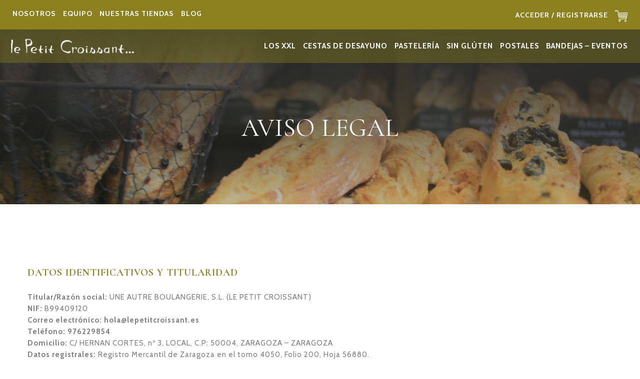

--- FILE ---
content_type: text/html; charset=UTF-8
request_url: https://lepetitcroissant.es/aviso-legal/?v=31f50d618f89
body_size: 42357
content:
<!DOCTYPE html>
<html lang="es">
<head>
 
    <meta charset="UTF-8"> 
    <meta name="viewport" content="width=device-width, initial-scale=1.0">
        	
<script type="text/javascript">
	window.dataLayer = window.dataLayer || [];

	function gtag() {
		dataLayer.push(arguments);
	}

	gtag("consent", "default", {
		ad_personalization: "denied",
		ad_storage: "denied",
		ad_user_data: "denied",
		analytics_storage: "denied",
		functionality_storage: "denied",
		personalization_storage: "denied",
		security_storage: "granted",
		wait_for_update: 500,
	});
	gtag("set", "ads_data_redaction", true);
	</script>
<script type="text/javascript"
		id="Cookiebot"
		src="https://consent.cookiebot.com/uc.js"
		data-implementation="wp"
		data-cbid="0a7cf127-748d-418f-9689-332fc224a723"
						data-culture="ES"
				async	></script>
<meta name='robots' content='index, follow, max-image-preview:large, max-snippet:-1, max-video-preview:-1' />

	<!-- This site is optimized with the Yoast SEO plugin v26.8 - https://yoast.com/product/yoast-seo-wordpress/ -->
	<title>Aviso Legal - Le Petit Croissant</title>
	<link rel="canonical" href="https://lepetitcroissant.es/aviso-legal/" />
	<meta property="og:locale" content="es_ES" />
	<meta property="og:type" content="article" />
	<meta property="og:title" content="Aviso Legal - Le Petit Croissant" />
	<meta property="og:url" content="https://lepetitcroissant.es/aviso-legal/" />
	<meta property="og:site_name" content="Le Petit Croissant" />
	<meta property="article:publisher" content="https://www.facebook.com/lepetitcroissant/" />
	<meta property="article:modified_time" content="2022-06-22T07:55:16+00:00" />
	<meta name="twitter:card" content="summary_large_image" />
	<meta name="twitter:label1" content="Tiempo de lectura" />
	<meta name="twitter:data1" content="8 minutos" />
	<script type="application/ld+json" class="yoast-schema-graph">{"@context":"https://schema.org","@graph":[{"@type":"WebPage","@id":"https://lepetitcroissant.es/aviso-legal/","url":"https://lepetitcroissant.es/aviso-legal/","name":"Aviso Legal - Le Petit Croissant","isPartOf":{"@id":"https://lepetitcroissant.es/#website"},"datePublished":"2020-05-03T20:38:45+00:00","dateModified":"2022-06-22T07:55:16+00:00","breadcrumb":{"@id":"https://lepetitcroissant.es/aviso-legal/#breadcrumb"},"inLanguage":"es","potentialAction":[{"@type":"ReadAction","target":["https://lepetitcroissant.es/aviso-legal/"]}]},{"@type":"BreadcrumbList","@id":"https://lepetitcroissant.es/aviso-legal/#breadcrumb","itemListElement":[{"@type":"ListItem","position":1,"name":"Portada","item":"https://lepetitcroissant.es/"},{"@type":"ListItem","position":2,"name":"Aviso Legal"}]},{"@type":"WebSite","@id":"https://lepetitcroissant.es/#website","url":"https://lepetitcroissant.es/","name":"Le Petit Croissant","description":"Panadería pastelería diferente en Zaragoza, con obrador propio donde todo se fabrica de forma artesanal y con materias primas de primera calidad. Cestas de Desayuno a domicilio.","publisher":{"@id":"https://lepetitcroissant.es/#organization"},"potentialAction":[{"@type":"SearchAction","target":{"@type":"EntryPoint","urlTemplate":"https://lepetitcroissant.es/?s={search_term_string}"},"query-input":{"@type":"PropertyValueSpecification","valueRequired":true,"valueName":"search_term_string"}}],"inLanguage":"es"},{"@type":"Organization","@id":"https://lepetitcroissant.es/#organization","name":"Le Petit Croissant","url":"https://lepetitcroissant.es/","logo":{"@type":"ImageObject","inLanguage":"es","@id":"https://lepetitcroissant.es/#/schema/logo/image/","url":"https://lepetitcroissant.es/wp-content/uploads/2020/05/Logo-verde@4x.png","contentUrl":"https://lepetitcroissant.es/wp-content/uploads/2020/05/Logo-verde@4x.png","width":1200,"height":320,"caption":"Le Petit Croissant"},"image":{"@id":"https://lepetitcroissant.es/#/schema/logo/image/"},"sameAs":["https://www.facebook.com/lepetitcroissant/","https://www.instagram.com/lepetitcroissan/"]}]}</script>
	<!-- / Yoast SEO plugin. -->


<script type='application/javascript'  id='pys-version-script'>console.log('PixelYourSite Free version 11.1.5.2');</script>
<link rel='dns-prefetch' href='//fonts.googleapis.com' />
<link rel="alternate" title="oEmbed (JSON)" type="application/json+oembed" href="https://lepetitcroissant.es/wp-json/oembed/1.0/embed?url=https%3A%2F%2Flepetitcroissant.es%2Faviso-legal%2F" />
<link rel="alternate" title="oEmbed (XML)" type="text/xml+oembed" href="https://lepetitcroissant.es/wp-json/oembed/1.0/embed?url=https%3A%2F%2Flepetitcroissant.es%2Faviso-legal%2F&#038;format=xml" />
<style id='wp-img-auto-sizes-contain-inline-css' type='text/css'>
img:is([sizes=auto i],[sizes^="auto," i]){contain-intrinsic-size:3000px 1500px}
/*# sourceURL=wp-img-auto-sizes-contain-inline-css */
</style>

<link rel='stylesheet' id='delivery-date-cart-block-frontend-css' href='https://lepetitcroissant.es/wp-content/plugins/order-delivery-date/build/style-index.css?ver=0f653827cb9341af8197' type='text/css' media='all' />
<link rel='stylesheet' id='delivery-date-block-frontend-css' href='https://lepetitcroissant.es/wp-content/plugins/order-delivery-date/build/style-index.css?ver=f8a576684410f012105b' type='text/css' media='all' />
<link rel='stylesheet' id='dashicons-css' href='https://lepetitcroissant.es/wp-includes/css/dashicons.min.css?ver=5265049f8efc7533315c9ee6910904e5' type='text/css' media='all' />
<style id='dashicons-inline-css' type='text/css'>
[data-font="Dashicons"]:before {font-family: 'Dashicons' !important;content: attr(data-icon) !important;speak: none !important;font-weight: normal !important;font-variant: normal !important;text-transform: none !important;line-height: 1 !important;font-style: normal !important;-webkit-font-smoothing: antialiased !important;-moz-osx-font-smoothing: grayscale !important;}
/*# sourceURL=dashicons-inline-css */
</style>
<link rel='stylesheet' id='elusive-css' href='https://lepetitcroissant.es/wp-content/plugins/menu-icons/vendor/codeinwp/icon-picker/css/types/elusive.min.css?ver=2.0' type='text/css' media='all' />
<link rel='stylesheet' id='menu-icon-font-awesome-css' href='https://lepetitcroissant.es/wp-content/plugins/menu-icons/css/fontawesome/css/all.min.css?ver=5.15.4' type='text/css' media='all' />
<link rel='stylesheet' id='foundation-icons-css' href='https://lepetitcroissant.es/wp-content/plugins/menu-icons/vendor/codeinwp/icon-picker/css/types/foundation-icons.min.css?ver=3.0' type='text/css' media='all' />
<link rel='stylesheet' id='genericons-css' href='https://lepetitcroissant.es/wp-content/plugins/menu-icons/vendor/codeinwp/icon-picker/css/types/genericons.min.css?ver=3.4' type='text/css' media='all' />
<link rel='stylesheet' id='menu-icons-extra-css' href='https://lepetitcroissant.es/wp-content/plugins/menu-icons/css/extra.min.css?ver=0.13.20' type='text/css' media='all' />
<style id='wp-emoji-styles-inline-css' type='text/css'>

	img.wp-smiley, img.emoji {
		display: inline !important;
		border: none !important;
		box-shadow: none !important;
		height: 1em !important;
		width: 1em !important;
		margin: 0 0.07em !important;
		vertical-align: -0.1em !important;
		background: none !important;
		padding: 0 !important;
	}
/*# sourceURL=wp-emoji-styles-inline-css */
</style>
<link rel='stylesheet' id='wp-block-library-css' href='https://lepetitcroissant.es/wp-includes/css/dist/block-library/style.min.css?ver=5265049f8efc7533315c9ee6910904e5' type='text/css' media='all' />
<link rel='stylesheet' id='wc-blocks-style-css' href='https://lepetitcroissant.es/wp-content/plugins/woocommerce/assets/client/blocks/wc-blocks.css?ver=wc-10.4.3' type='text/css' media='all' />
<style id='global-styles-inline-css' type='text/css'>
:root{--wp--preset--aspect-ratio--square: 1;--wp--preset--aspect-ratio--4-3: 4/3;--wp--preset--aspect-ratio--3-4: 3/4;--wp--preset--aspect-ratio--3-2: 3/2;--wp--preset--aspect-ratio--2-3: 2/3;--wp--preset--aspect-ratio--16-9: 16/9;--wp--preset--aspect-ratio--9-16: 9/16;--wp--preset--color--black: #000000;--wp--preset--color--cyan-bluish-gray: #abb8c3;--wp--preset--color--white: #ffffff;--wp--preset--color--pale-pink: #f78da7;--wp--preset--color--vivid-red: #cf2e2e;--wp--preset--color--luminous-vivid-orange: #ff6900;--wp--preset--color--luminous-vivid-amber: #fcb900;--wp--preset--color--light-green-cyan: #7bdcb5;--wp--preset--color--vivid-green-cyan: #00d084;--wp--preset--color--pale-cyan-blue: #8ed1fc;--wp--preset--color--vivid-cyan-blue: #0693e3;--wp--preset--color--vivid-purple: #9b51e0;--wp--preset--gradient--vivid-cyan-blue-to-vivid-purple: linear-gradient(135deg,rgb(6,147,227) 0%,rgb(155,81,224) 100%);--wp--preset--gradient--light-green-cyan-to-vivid-green-cyan: linear-gradient(135deg,rgb(122,220,180) 0%,rgb(0,208,130) 100%);--wp--preset--gradient--luminous-vivid-amber-to-luminous-vivid-orange: linear-gradient(135deg,rgb(252,185,0) 0%,rgb(255,105,0) 100%);--wp--preset--gradient--luminous-vivid-orange-to-vivid-red: linear-gradient(135deg,rgb(255,105,0) 0%,rgb(207,46,46) 100%);--wp--preset--gradient--very-light-gray-to-cyan-bluish-gray: linear-gradient(135deg,rgb(238,238,238) 0%,rgb(169,184,195) 100%);--wp--preset--gradient--cool-to-warm-spectrum: linear-gradient(135deg,rgb(74,234,220) 0%,rgb(151,120,209) 20%,rgb(207,42,186) 40%,rgb(238,44,130) 60%,rgb(251,105,98) 80%,rgb(254,248,76) 100%);--wp--preset--gradient--blush-light-purple: linear-gradient(135deg,rgb(255,206,236) 0%,rgb(152,150,240) 100%);--wp--preset--gradient--blush-bordeaux: linear-gradient(135deg,rgb(254,205,165) 0%,rgb(254,45,45) 50%,rgb(107,0,62) 100%);--wp--preset--gradient--luminous-dusk: linear-gradient(135deg,rgb(255,203,112) 0%,rgb(199,81,192) 50%,rgb(65,88,208) 100%);--wp--preset--gradient--pale-ocean: linear-gradient(135deg,rgb(255,245,203) 0%,rgb(182,227,212) 50%,rgb(51,167,181) 100%);--wp--preset--gradient--electric-grass: linear-gradient(135deg,rgb(202,248,128) 0%,rgb(113,206,126) 100%);--wp--preset--gradient--midnight: linear-gradient(135deg,rgb(2,3,129) 0%,rgb(40,116,252) 100%);--wp--preset--font-size--small: 13px;--wp--preset--font-size--medium: 20px;--wp--preset--font-size--large: 36px;--wp--preset--font-size--x-large: 42px;--wp--preset--spacing--20: 0.44rem;--wp--preset--spacing--30: 0.67rem;--wp--preset--spacing--40: 1rem;--wp--preset--spacing--50: 1.5rem;--wp--preset--spacing--60: 2.25rem;--wp--preset--spacing--70: 3.38rem;--wp--preset--spacing--80: 5.06rem;--wp--preset--shadow--natural: 6px 6px 9px rgba(0, 0, 0, 0.2);--wp--preset--shadow--deep: 12px 12px 50px rgba(0, 0, 0, 0.4);--wp--preset--shadow--sharp: 6px 6px 0px rgba(0, 0, 0, 0.2);--wp--preset--shadow--outlined: 6px 6px 0px -3px rgb(255, 255, 255), 6px 6px rgb(0, 0, 0);--wp--preset--shadow--crisp: 6px 6px 0px rgb(0, 0, 0);}:where(.is-layout-flex){gap: 0.5em;}:where(.is-layout-grid){gap: 0.5em;}body .is-layout-flex{display: flex;}.is-layout-flex{flex-wrap: wrap;align-items: center;}.is-layout-flex > :is(*, div){margin: 0;}body .is-layout-grid{display: grid;}.is-layout-grid > :is(*, div){margin: 0;}:where(.wp-block-columns.is-layout-flex){gap: 2em;}:where(.wp-block-columns.is-layout-grid){gap: 2em;}:where(.wp-block-post-template.is-layout-flex){gap: 1.25em;}:where(.wp-block-post-template.is-layout-grid){gap: 1.25em;}.has-black-color{color: var(--wp--preset--color--black) !important;}.has-cyan-bluish-gray-color{color: var(--wp--preset--color--cyan-bluish-gray) !important;}.has-white-color{color: var(--wp--preset--color--white) !important;}.has-pale-pink-color{color: var(--wp--preset--color--pale-pink) !important;}.has-vivid-red-color{color: var(--wp--preset--color--vivid-red) !important;}.has-luminous-vivid-orange-color{color: var(--wp--preset--color--luminous-vivid-orange) !important;}.has-luminous-vivid-amber-color{color: var(--wp--preset--color--luminous-vivid-amber) !important;}.has-light-green-cyan-color{color: var(--wp--preset--color--light-green-cyan) !important;}.has-vivid-green-cyan-color{color: var(--wp--preset--color--vivid-green-cyan) !important;}.has-pale-cyan-blue-color{color: var(--wp--preset--color--pale-cyan-blue) !important;}.has-vivid-cyan-blue-color{color: var(--wp--preset--color--vivid-cyan-blue) !important;}.has-vivid-purple-color{color: var(--wp--preset--color--vivid-purple) !important;}.has-black-background-color{background-color: var(--wp--preset--color--black) !important;}.has-cyan-bluish-gray-background-color{background-color: var(--wp--preset--color--cyan-bluish-gray) !important;}.has-white-background-color{background-color: var(--wp--preset--color--white) !important;}.has-pale-pink-background-color{background-color: var(--wp--preset--color--pale-pink) !important;}.has-vivid-red-background-color{background-color: var(--wp--preset--color--vivid-red) !important;}.has-luminous-vivid-orange-background-color{background-color: var(--wp--preset--color--luminous-vivid-orange) !important;}.has-luminous-vivid-amber-background-color{background-color: var(--wp--preset--color--luminous-vivid-amber) !important;}.has-light-green-cyan-background-color{background-color: var(--wp--preset--color--light-green-cyan) !important;}.has-vivid-green-cyan-background-color{background-color: var(--wp--preset--color--vivid-green-cyan) !important;}.has-pale-cyan-blue-background-color{background-color: var(--wp--preset--color--pale-cyan-blue) !important;}.has-vivid-cyan-blue-background-color{background-color: var(--wp--preset--color--vivid-cyan-blue) !important;}.has-vivid-purple-background-color{background-color: var(--wp--preset--color--vivid-purple) !important;}.has-black-border-color{border-color: var(--wp--preset--color--black) !important;}.has-cyan-bluish-gray-border-color{border-color: var(--wp--preset--color--cyan-bluish-gray) !important;}.has-white-border-color{border-color: var(--wp--preset--color--white) !important;}.has-pale-pink-border-color{border-color: var(--wp--preset--color--pale-pink) !important;}.has-vivid-red-border-color{border-color: var(--wp--preset--color--vivid-red) !important;}.has-luminous-vivid-orange-border-color{border-color: var(--wp--preset--color--luminous-vivid-orange) !important;}.has-luminous-vivid-amber-border-color{border-color: var(--wp--preset--color--luminous-vivid-amber) !important;}.has-light-green-cyan-border-color{border-color: var(--wp--preset--color--light-green-cyan) !important;}.has-vivid-green-cyan-border-color{border-color: var(--wp--preset--color--vivid-green-cyan) !important;}.has-pale-cyan-blue-border-color{border-color: var(--wp--preset--color--pale-cyan-blue) !important;}.has-vivid-cyan-blue-border-color{border-color: var(--wp--preset--color--vivid-cyan-blue) !important;}.has-vivid-purple-border-color{border-color: var(--wp--preset--color--vivid-purple) !important;}.has-vivid-cyan-blue-to-vivid-purple-gradient-background{background: var(--wp--preset--gradient--vivid-cyan-blue-to-vivid-purple) !important;}.has-light-green-cyan-to-vivid-green-cyan-gradient-background{background: var(--wp--preset--gradient--light-green-cyan-to-vivid-green-cyan) !important;}.has-luminous-vivid-amber-to-luminous-vivid-orange-gradient-background{background: var(--wp--preset--gradient--luminous-vivid-amber-to-luminous-vivid-orange) !important;}.has-luminous-vivid-orange-to-vivid-red-gradient-background{background: var(--wp--preset--gradient--luminous-vivid-orange-to-vivid-red) !important;}.has-very-light-gray-to-cyan-bluish-gray-gradient-background{background: var(--wp--preset--gradient--very-light-gray-to-cyan-bluish-gray) !important;}.has-cool-to-warm-spectrum-gradient-background{background: var(--wp--preset--gradient--cool-to-warm-spectrum) !important;}.has-blush-light-purple-gradient-background{background: var(--wp--preset--gradient--blush-light-purple) !important;}.has-blush-bordeaux-gradient-background{background: var(--wp--preset--gradient--blush-bordeaux) !important;}.has-luminous-dusk-gradient-background{background: var(--wp--preset--gradient--luminous-dusk) !important;}.has-pale-ocean-gradient-background{background: var(--wp--preset--gradient--pale-ocean) !important;}.has-electric-grass-gradient-background{background: var(--wp--preset--gradient--electric-grass) !important;}.has-midnight-gradient-background{background: var(--wp--preset--gradient--midnight) !important;}.has-small-font-size{font-size: var(--wp--preset--font-size--small) !important;}.has-medium-font-size{font-size: var(--wp--preset--font-size--medium) !important;}.has-large-font-size{font-size: var(--wp--preset--font-size--large) !important;}.has-x-large-font-size{font-size: var(--wp--preset--font-size--x-large) !important;}
/*# sourceURL=global-styles-inline-css */
</style>

<style id='classic-theme-styles-inline-css' type='text/css'>
/*! This file is auto-generated */
.wp-block-button__link{color:#fff;background-color:#32373c;border-radius:9999px;box-shadow:none;text-decoration:none;padding:calc(.667em + 2px) calc(1.333em + 2px);font-size:1.125em}.wp-block-file__button{background:#32373c;color:#fff;text-decoration:none}
/*# sourceURL=/wp-includes/css/classic-themes.min.css */
</style>
<link rel='stylesheet' id='contact-form-7-css' href='https://lepetitcroissant.es/wp-content/plugins/contact-form-7/includes/css/styles.css?ver=6.1.4' type='text/css' media='all' />
<link rel='stylesheet' id='nd_options_style-css' href='https://lepetitcroissant.es/wp-content/plugins/nd-shortcodes/css/style.css?ver=5265049f8efc7533315c9ee6910904e5' type='text/css' media='all' />
<link rel='stylesheet' id='nd_options_font_family_h-css' href='https://fonts.googleapis.com/css?family=Cormorant%3A300%2C400%2C700&#038;ver=6.9' type='text/css' media='all' />
<link rel='stylesheet' id='nd_options_font_family_p-css' href='https://fonts.googleapis.com/css?family=Cabin%3A400%2C700&#038;ver=6.9' type='text/css' media='all' />
<link rel='stylesheet' id='nd_options_font_family_third-css' href='https://fonts.googleapis.com/css?family=Kristi&#038;ver=6.9' type='text/css' media='all' />
<link rel='stylesheet' id='woocommerce-layout-css' href='https://lepetitcroissant.es/wp-content/plugins/woocommerce/assets/css/woocommerce-layout.css?ver=10.4.3' type='text/css' media='all' />
<link rel='stylesheet' id='woocommerce-smallscreen-css' href='https://lepetitcroissant.es/wp-content/plugins/woocommerce/assets/css/woocommerce-smallscreen.css?ver=10.4.3' type='text/css' media='only screen and (max-width: 768px)' />
<link rel='stylesheet' id='woocommerce-general-css' href='https://lepetitcroissant.es/wp-content/plugins/woocommerce/assets/css/woocommerce.css?ver=10.4.3' type='text/css' media='all' />
<style id='woocommerce-inline-inline-css' type='text/css'>
.woocommerce form .form-row .required { visibility: visible; }
/*# sourceURL=woocommerce-inline-inline-css */
</style>
<link rel='stylesheet' id='sweetcake-style-css' href='https://lepetitcroissant.es/wp-content/themes/sweetcake/style.css?ver=5265049f8efc7533315c9ee6910904e5' type='text/css' media='all' />
<link rel='stylesheet' id='sweetcake-fonts-css' href='//fonts.googleapis.com/css?family=Cabin%3A400%2C700%7CCormorant%3A300%2C400%2C700&#038;ver=1.0.0' type='text/css' media='all' />
<link rel='stylesheet' id='js_composer_front-css' href='https://lepetitcroissant.es/wp-content/plugins/js_composer/assets/css/js_composer.min.css?ver=8.7.1' type='text/css' media='all' />
<link rel='stylesheet' id='js_composer_custom_css-css' href='//lepetitcroissant.es/wp-content/uploads/js_composer/custom.css?ver=8.7.1' type='text/css' media='all' />
<link rel='stylesheet' id='photoswipe-css' href='https://lepetitcroissant.es/wp-content/plugins/woocommerce/assets/css/photoswipe/photoswipe.min.css?ver=10.4.3' type='text/css' media='all' />
<link rel='stylesheet' id='photoswipe-default-skin-css' href='https://lepetitcroissant.es/wp-content/plugins/woocommerce/assets/css/photoswipe/default-skin/default-skin.min.css?ver=10.4.3' type='text/css' media='all' />
<link rel='stylesheet' id='yith_wapo_front-css' href='https://lepetitcroissant.es/wp-content/plugins/yith-woocommerce-advanced-product-options-premium/assets/css/front.css?ver=4.29.0' type='text/css' media='all' />
<style id='yith_wapo_front-inline-css' type='text/css'>
:root{--yith-wapo-required-option-color:#AF2323;--yith-wapo-checkbox-style:50%;--yith-wapo-color-swatch-style:50%;--yith-wapo-label-font-size:16px;--yith-wapo-description-font-size:12px;--yith-wapo-color-swatch-size:40px;--yith-wapo-block-padding:5px 0px 0px 0px ;--yith-wapo-block-background-color:rgb(255,255,255);--yith-wapo-accent-color-color:#03bfac;--yith-wapo-form-border-color-color:#7a7a7a;--yith-wapo-price-box-colors-text:#8b801d;--yith-wapo-price-box-colors-background:#FFFFFF;--yith-wapo-uploads-file-colors-background:#f3f3f3;--yith-wapo-uploads-file-colors-border:#c4c4c4;--yith-wapo-tooltip-colors-background:rgb(139,128,29);--yith-wapo-tooltip-colors-text:#ffffff;}
/*# sourceURL=yith_wapo_front-inline-css */
</style>
<link rel='stylesheet' id='yith_wapo_jquery-ui-css' href='https://lepetitcroissant.es/wp-content/plugins/yith-woocommerce-advanced-product-options-premium/assets/css/jquery/jquery-ui-1.13.2.css?ver=4.29.0' type='text/css' media='all' />
<link rel='stylesheet' id='yith-plugin-fw-icon-font-css' href='https://lepetitcroissant.es/wp-content/plugins/yith-woocommerce-advanced-product-options-premium/plugin-fw/assets/css/yith-icon.css?ver=4.7.7' type='text/css' media='all' />
<link rel='stylesheet' id='wp-color-picker-css' href='https://lepetitcroissant.es/wp-admin/css/color-picker.min.css?ver=5265049f8efc7533315c9ee6910904e5' type='text/css' media='all' />
<script type="text/template" id="tmpl-variation-template">
	<div class="woocommerce-variation-description">{{{ data.variation.variation_description }}}</div>
	<div class="woocommerce-variation-price">{{{ data.variation.price_html }}}</div>
	<div class="woocommerce-variation-availability">{{{ data.variation.availability_html }}}</div>
</script>
<script type="text/template" id="tmpl-unavailable-variation-template">
	<p role="alert">Lo siento, este producto no está disponible. Por favor, elige otra combinación.</p>
</script>
<script type="text/javascript" src="https://lepetitcroissant.es/wp-includes/js/jquery/jquery.min.js?ver=3.7.1" id="jquery-core-js"></script>
<script type="text/javascript" src="https://lepetitcroissant.es/wp-includes/js/jquery/jquery-migrate.min.js?ver=3.4.1" id="jquery-migrate-js"></script>
<script type="text/javascript" src="https://lepetitcroissant.es/wp-content/plugins/woocommerce/assets/js/jquery-blockui/jquery.blockUI.min.js?ver=2.7.0-wc.10.4.3" id="wc-jquery-blockui-js" data-wp-strategy="defer"></script>
<script type="text/javascript" id="wc-add-to-cart-js-extra">
/* <![CDATA[ */
var wc_add_to_cart_params = {"ajax_url":"/wp-admin/admin-ajax.php","wc_ajax_url":"/?wc-ajax=%%endpoint%%","i18n_view_cart":"Ver carrito","cart_url":"https://lepetitcroissant.es/cart/","is_cart":"","cart_redirect_after_add":"yes"};
//# sourceURL=wc-add-to-cart-js-extra
/* ]]> */
</script>
<script type="text/javascript" src="https://lepetitcroissant.es/wp-content/plugins/woocommerce/assets/js/frontend/add-to-cart.min.js?ver=10.4.3" id="wc-add-to-cart-js" data-wp-strategy="defer"></script>
<script type="text/javascript" src="https://lepetitcroissant.es/wp-content/plugins/woocommerce/assets/js/js-cookie/js.cookie.min.js?ver=2.1.4-wc.10.4.3" id="wc-js-cookie-js" defer="defer" data-wp-strategy="defer"></script>
<script type="text/javascript" id="woocommerce-js-extra">
/* <![CDATA[ */
var woocommerce_params = {"ajax_url":"/wp-admin/admin-ajax.php","wc_ajax_url":"/?wc-ajax=%%endpoint%%","i18n_password_show":"Mostrar contrase\u00f1a","i18n_password_hide":"Ocultar contrase\u00f1a"};
//# sourceURL=woocommerce-js-extra
/* ]]> */
</script>
<script type="text/javascript" src="https://lepetitcroissant.es/wp-content/plugins/woocommerce/assets/js/frontend/woocommerce.min.js?ver=10.4.3" id="woocommerce-js" defer="defer" data-wp-strategy="defer"></script>
<script type="text/javascript" src="https://lepetitcroissant.es/wp-content/plugins/js_composer/assets/js/vendors/woocommerce-add-to-cart.js?ver=8.7.1" id="vc_woocommerce-add-to-cart-js-js"></script>
<script type="text/javascript" src="https://lepetitcroissant.es/wp-content/plugins/pixelyoursite/dist/scripts/jquery.bind-first-0.2.3.min.js?ver=0.2.3" id="jquery-bind-first-js"></script>
<script type="text/javascript" data-cookieconsent="true" src="https://lepetitcroissant.es/wp-content/plugins/pixelyoursite/dist/scripts/js.cookie-2.1.3.min.js?ver=2.1.3" id="js-cookie-pys-js"></script>
<script type="text/javascript" src="https://lepetitcroissant.es/wp-content/plugins/pixelyoursite/dist/scripts/tld.min.js?ver=2.3.1" id="js-tld-js"></script>
<script type="text/javascript" id="pys-js-extra">
/* <![CDATA[ */
var pysOptions = {"staticEvents":{"facebook":{"init_event":[{"delay":0,"type":"static","ajaxFire":true,"name":"PageView","pixelIds":["290952821391326"],"eventID":"459f6e31-5573-48a0-9e0d-1beb802b12d4","params":{"page_title":"Aviso Legal","post_type":"page","post_id":3872,"plugin":"PixelYourSite","user_role":"guest","event_url":"lepetitcroissant.es/aviso-legal/"},"e_id":"init_event","ids":[],"hasTimeWindow":false,"timeWindow":0,"woo_order":"","edd_order":""}]}},"dynamicEvents":[],"triggerEvents":[],"triggerEventTypes":[],"facebook":{"pixelIds":["290952821391326"],"advancedMatching":[],"advancedMatchingEnabled":false,"removeMetadata":true,"wooVariableAsSimple":false,"serverApiEnabled":false,"wooCRSendFromServer":false,"send_external_id":null,"enabled_medical":false,"do_not_track_medical_param":["event_url","post_title","page_title","landing_page","content_name","categories","category_name","tags"],"meta_ldu":false},"debug":"","siteUrl":"https://lepetitcroissant.es","ajaxUrl":"https://lepetitcroissant.es/wp-admin/admin-ajax.php","ajax_event":"1c94bcd9a5","enable_remove_download_url_param":"1","cookie_duration":"7","last_visit_duration":"60","enable_success_send_form":"","ajaxForServerEvent":"1","ajaxForServerStaticEvent":"1","useSendBeacon":"1","send_external_id":"1","external_id_expire":"180","track_cookie_for_subdomains":"1","google_consent_mode":"1","gdpr":{"ajax_enabled":true,"all_disabled_by_api":true,"facebook_disabled_by_api":false,"analytics_disabled_by_api":false,"google_ads_disabled_by_api":false,"pinterest_disabled_by_api":false,"bing_disabled_by_api":false,"reddit_disabled_by_api":false,"externalID_disabled_by_api":false,"facebook_prior_consent_enabled":true,"analytics_prior_consent_enabled":true,"google_ads_prior_consent_enabled":null,"pinterest_prior_consent_enabled":true,"bing_prior_consent_enabled":true,"cookiebot_integration_enabled":false,"cookiebot_facebook_consent_category":"marketing","cookiebot_analytics_consent_category":"statistics","cookiebot_tiktok_consent_category":"marketing","cookiebot_google_ads_consent_category":"marketing","cookiebot_pinterest_consent_category":"marketing","cookiebot_bing_consent_category":"marketing","consent_magic_integration_enabled":false,"real_cookie_banner_integration_enabled":false,"cookie_notice_integration_enabled":false,"cookie_law_info_integration_enabled":true,"analytics_storage":{"enabled":true,"value":"granted","filter":false},"ad_storage":{"enabled":true,"value":"granted","filter":false},"ad_user_data":{"enabled":true,"value":"granted","filter":false},"ad_personalization":{"enabled":true,"value":"granted","filter":false}},"cookie":{"disabled_all_cookie":false,"disabled_start_session_cookie":false,"disabled_advanced_form_data_cookie":false,"disabled_landing_page_cookie":false,"disabled_first_visit_cookie":false,"disabled_trafficsource_cookie":false,"disabled_utmTerms_cookie":false,"disabled_utmId_cookie":false},"tracking_analytics":{"TrafficSource":"direct","TrafficLanding":"undefined","TrafficUtms":[],"TrafficUtmsId":[]},"GATags":{"ga_datalayer_type":"default","ga_datalayer_name":"dataLayerPYS"},"woo":{"enabled":true,"enabled_save_data_to_orders":true,"addToCartOnButtonEnabled":true,"addToCartOnButtonValueEnabled":true,"addToCartOnButtonValueOption":"price","singleProductId":null,"removeFromCartSelector":"form.woocommerce-cart-form .remove","addToCartCatchMethod":"add_cart_hook","is_order_received_page":false,"containOrderId":false},"edd":{"enabled":false},"cache_bypass":"1770013203"};
//# sourceURL=pys-js-extra
/* ]]> */
</script>
<script type="text/javascript" src="https://lepetitcroissant.es/wp-content/plugins/pixelyoursite/dist/scripts/public.js?ver=11.1.5.2" id="pys-js"></script>
<script type="text/javascript" src="https://lepetitcroissant.es/wp-includes/js/underscore.min.js?ver=1.13.7" id="underscore-js"></script>
<script type="text/javascript" id="wp-util-js-extra">
/* <![CDATA[ */
var _wpUtilSettings = {"ajax":{"url":"/wp-admin/admin-ajax.php"}};
//# sourceURL=wp-util-js-extra
/* ]]> */
</script>
<script type="text/javascript" src="https://lepetitcroissant.es/wp-includes/js/wp-util.min.js?ver=5265049f8efc7533315c9ee6910904e5" id="wp-util-js"></script>
<script type="text/javascript" src="https://lepetitcroissant.es/wp-content/plugins/order-delivery-date/assets/js/tyche.js?ver=12.11.0" id="orddd_tyche-js"></script>
<script></script><link rel="https://api.w.org/" href="https://lepetitcroissant.es/wp-json/" /><link rel="alternate" title="JSON" type="application/json" href="https://lepetitcroissant.es/wp-json/wp/v2/pages/3872" />
	
    <style type="text/css">

    	/*START FONTS FAMILY*/
    	.nd_options_customizer_fonts .nd_options_first_font,
    	.nd_options_customizer_fonts h1,
    	.nd_options_customizer_fonts h2,
    	.nd_options_customizer_fonts h3,
    	.nd_options_customizer_fonts h4,
    	.nd_options_customizer_fonts h5,
    	.nd_options_customizer_fonts h6
    	{ font-family: 'Cormorant', sans-serif; }

    	.nd_options_customizer_fonts,
    	.nd_options_customizer_fonts .nd_options_second_font,
    	.nd_options_customizer_fonts p,
    	.nd_options_customizer_fonts a,
    	.nd_options_customizer_fonts select,
    	.nd_options_customizer_fonts textarea,
    	.nd_options_customizer_fonts label,
    	.nd_options_customizer_fonts input,
    	#start_nicdark_framework
    	{ font-family: 'Cabin', sans-serif; }

    	.nd_options_customizer_fonts .nd_options_second_font_important
    	{ font-family: 'Cabin', sans-serif !important; }

    	.nd_options_customizer_fonts .nd_options_third_font
    	{ font-family: 'Kristi', sans-serif; }


    	/*START FONTS COLOR*/
    	.nd_options_customizer_fonts .nd_options_color_greydark,
    	.nd_options_customizer_fonts h1,
    	.nd_options_customizer_fonts h2,
    	.nd_options_customizer_fonts h3,
    	.nd_options_customizer_fonts h4,
    	.nd_options_customizer_fonts h5,
    	.nd_options_customizer_fonts h6
    	{ color: #8b801d; }
    	.nd_options_customizer_fonts .nd_options_color_greydark_important
    	{ color: #8b801d !important; }

    	/*PLACEHOLDER*/
    	.nd_options_customizer_fonts .nd_options_placeholder_color_greydark_important::-webkit-input-placeholder { color: #8b801d !important; }
		.nd_options_customizer_fonts .nd_options_placeholder_color_greydark_important::-moz-placeholder { color: #8b801d !important; }
		.nd_options_customizer_fonts .nd_options_placeholder_color_greydark_important:-ms-input-placeholder { color: #8b801d !important; }
		.nd_options_customizer_fonts .nd_options_placeholder_color_greydark_important:-moz-placeholder { color: #8b801d !important; }

    	.nd_options_customizer_fonts,
    	.nd_options_customizer_fonts .nd_options_color_grey,
    	.nd_options_customizer_fonts p,
    	.nd_options_customizer_fonts a,
    	.nd_options_customizer_fonts select,
    	.nd_options_customizer_fonts textarea,
    	.nd_options_customizer_fonts label,
    	.nd_options_customizer_fonts input
    	{ color: #7e7e7e; }

    	.nd_options_color_grey_important { color: #7e7e7e !important; }


    	/*compatibility with plugin Learning*/
    	#nd_learning_calendar_single_course .ui-datepicker-title {
    		font-family: 'Cormorant', sans-serif;
    		color: #8b801d;	
    	}
    	#nd_learning_calendar_single_course .ui-datepicker-calendar th {
    		color: #8b801d;	
    	}
       
    </style>
    


	
    <style type="text/css">

    	/*START FORMS STYLES*/
    	.nd_options_customizer_forms span.wpcf7-not-valid-tip,
    	.nd_options_customizer_forms .wpcf7-response-output.wpcf7-validation-errors,
    	.wpcf7-response-output
    	{ 
    		background-color: #dd3333; 
    		border-width: 0px !important;
    		border-color: #fff !important;
    		border-radius: 0px;
    		border-style: solid;
    		padding: 10px 20px !important;
    		color: #ffffff;
    		margin: 10px 0px 10px 0px !important;
    		font-size: 13px;
    		line-height: 20px;
    	}
    	.nd_options_customizer_forms .wpcf7-response-output.wpcf7-mail-sent-ok
    	{ 
    		background-color: #8b801d; 
    		border-width: 0px;
    		border-color: #fff;
    		border-radius: 0px;
    		border-style: solid;
    		padding: 10px 20px;
    		color: #ffffff;
    		margin: 0px;
    		margin-top: 10px;
    		font-size: 13px;
    		line-height: 20px;
    	}


    	/*new compatibility*/
    	.nd_options_customizer_forms .wpcf7 form.sent .wpcf7-response-output {
    		background-color: #8b801d; 
    		border-width: 0px;
    		border-color: #fff;
    		border-radius: 0px;
    		border-style: solid;
    		padding: 10px 20px;
    		color: #ffffff;
    		margin: 0px;
    		margin-top: 10px;
    		font-size: 13px;
    		line-height: 20px;
    	}



       
    </style>
    


	
    <style type="text/css">

    	/*START FORMS STYLES*/
    	.nd_options_customizer_forms input[type="text"],
    	.nd_options_customizer_forms input[type="email"],
    	.nd_options_customizer_forms input[type="url"],
    	.nd_options_customizer_forms input[type="tel"],
    	.nd_options_customizer_forms input[type="number"],
    	.nd_options_customizer_forms input[type="date"],
    	.nd_options_customizer_forms input[type="file"],
    	.nd_options_customizer_forms input[type="password"],
    	.nd_options_customizer_forms select,
    	.nd_options_customizer_forms textarea,
    	.StripeElement

    	{ 
    		background-color: #ffffff; 
    		border-width: 1px;
    		border-color: #f1f1f1;
    		border-radius: 0px;
    		border-style: solid;
    		padding: 10px 20px;
    		-webkit-appearance: none;
    		color: #7e7e7e !important;

    		    	}


    	.nd_options_customizer_forms input[type="text"]::-webkit-input-placeholder,
    	.nd_options_customizer_forms input[type="email"]::-webkit-input-placeholder,
    	.nd_options_customizer_forms input[type="url"]::-webkit-input-placeholder, 
    	.nd_options_customizer_forms input[type="tel"]::-webkit-input-placeholder ,
    	.nd_options_customizer_forms input[type="password"]::-webkit-input-placeholder ,
    	.nd_options_customizer_forms input[type="number"]::-webkit-input-placeholder,
    	.nd_options_customizer_forms textarea::-webkit-input-placeholder  {
    		color: #7e7e7e !important;	
    	}


    	.nd_options_customizer_forms select {
    		cursor: pointer;
    	}

    	.nd_options_customizer_forms select option {
    		padding: 10px 20px;	
    	}

       
    </style>
    


	
    <style type="text/css">

    	/*START FORMS STYLES*/
    	.nd_options_customizer_forms input[type="submit"],
    	.nd_options_customizer_forms button[type="submit"],
    	.give-btn.give-btn-modal
    	{ 
    		background-color: #8b801d; 
    		border-width: 0px;
    		border-color: #fff;
    		border-radius: 0px;
    		border-style: solid;
    		padding: 10px 20px;
    		-webkit-appearance: none;
    		color: #ffffff;
    		cursor: pointer;
    		font-family: 'Cormorant', sans-serif;

    	}

       
    </style>
    


	<style type="text/css">

		.nd_options_cursor_default_a > a { cursor: default; }
		.nd_options_customizer_labels_color_new { background-color: #444444; }
		
		/*hot*/
		.nd_options_navigation_type .menu li.nd_options_hot_label > a:after,
		#nd_options_header_5 .menu li.nd_options_hot_label > a:after,
		#nd_options_header_6 .menu li.nd_options_hot_label > a:after { content: "HOT"; float: right; background-color: #444444; border-radius: 3px; color: #fff; font-size: 10px; line-height: 10px; padding: 3px 5px; }
		
		/*best*/
		.nd_options_navigation_type .menu li.nd_options_best_label > a:after,
		#nd_options_header_5 .menu li.nd_options_best_label > a:after,
		#nd_options_header_6 .menu li.nd_options_best_label > a:after { content: "BEST"; float: right; background-color: #444444; border-radius: 3px; color: #fff; font-size: 10px; line-height: 10px; padding: 3px 5px; }
		
		/*new*/
		.nd_options_navigation_type .menu li.nd_options_new_label > a:after,
		#nd_options_header_5 .menu li.nd_options_new_label > a:after,
		#nd_options_header_6 .menu li.nd_options_new_label > a:after { content: "NEW"; float: right; background-color: #444444; border-radius: 3px; color: #fff; font-size: 10px; line-height: 10px; padding: 3px 5px; }
		
		/*slide*/
		.nd_options_navigation_type .menu li.nd_options_slide_label > a:after,
		#nd_options_header_5 .menu li.nd_options_slide_label > a:after,
		#nd_options_header_6 .menu li.nd_options_slide_label > a:after { content: "SLIDE"; float: right; background-color: #444444; border-radius: 3px; color: #fff; font-size: 10px; line-height: 10px; padding: 3px 5px; }

		/*demo*/
		.nd_options_navigation_type .menu li.nd_options_demo_label > a:after,
		#nd_options_header_5 .menu li.nd_options_demo_label > a:after,
		#nd_options_header_6 .menu li.nd_options_demo_label > a:after { content: "DEMO"; float: right; background-color: #444444; border-radius: 3px; color: #fff; font-size: 10px; line-height: 10px; padding: 3px 5px; }

		/*all*/
		#nd_options_header_6 .menu li.nd_options_hot_label > a:after,
		#nd_options_header_6 .menu li.nd_options_best_label > a:after,
		#nd_options_header_6 .menu li.nd_options_new_label > a:after,
		#nd_options_header_6 .menu li.nd_options_slide_label > a:after,
		#nd_options_header_6 .menu li.nd_options_demo_label > a:after { padding: 5px 5px 3px 5px; border-radius: 0px; letter-spacing: 1px; }

		/*all*/
		.nd_elements_navigation_sidebar_content .menu li.nd_options_new_label > a:after,
		.nd_elements_navigation_sidebar_content .menu li.nd_options_hot_label > a:after,
		.nd_elements_navigation_sidebar_content .menu li.nd_options_best_label > a:after,
		.nd_elements_navigation_sidebar_content .menu li.nd_options_slide_label > a:after,
		.nd_elements_navigation_sidebar_content .menu li.nd_options_demo_label > a:after { display: none; }
		
	</style>

	
	<!--START css-->
	<style type="text/css">

		.nd_options_navigation_search_content_form {  }
		.nd_options_navigation_search_content_form input[type="search"] { 
			background: none;
			border: 0px;
			border-bottom: 2px solid #fff;
			color: #fff;
			font-size: 30px;
			line-height: 30px;
		}
		.nd_options_navigation_search_content_form input[type="search"]::-webkit-input-placeholder { color: #fff; }
		.nd_options_navigation_search_content_form input[type="submit"]{ 
			font-size: 25px;
		    line-height: 40px;
		    margin-left: 20px;
		}
		
	</style>
	<!--END css-->

<style type="text/css">
	.widget_nav_menu ul { list-style: none;margin: 0px; padding: 0px; }
    .widget_nav_menu ul li { float:left; width:100%; }
    .widget_nav_menu ul li a { background-color: initial; margin: 0px; padding: 0px; }
    .widget_nav_menu .sub-menu { padding-left: 20px; }
</style>

	<style>
	.give-currency-symbol,
	.give-donation-level-btn { background-color: #22B6AF !important; color:#fff !important; border-color:#22B6AF !important; }

	.give-donation-total-label { background-color: #282828 !important; color:#fff !important; border-color:#282828 !important; }

	.give-form-wrap legend { color: #2d2d2d !important; }


	</style>


	

    <!--START  for post-->
    <style type="text/css">

        /*sidebar*/
        .wpb_widgetised_column .widget { margin-bottom: 40px; }
        .wpb_widgetised_column .widget img, .wpb_widgetised_column .widget select { max-width: 100%; }
        .wpb_widgetised_column .widget h3 { margin-bottom: 20px; font-weight: normal; }

        /*search*/
        .wpb_widgetised_column .widget.widget_search input[type="text"] { width: 100%; }
        .wpb_widgetised_column .widget.widget_search input[type="submit"] { margin-top: 20px; }

        /*list*/
        .wpb_widgetised_column .widget ul { margin: 0px; padding: 0px; list-style: none; }
        .wpb_widgetised_column .widget > ul > li { padding: 10px; border-bottom: 1px solid #f1f1f1; }
        .wpb_widgetised_column .widget > ul > li:last-child { padding-bottom: 0px; border-bottom: 0px solid #f1f1f1; }
        .wpb_widgetised_column .widget ul li { padding: 10px; }
        .wpb_widgetised_column .widget ul.children { padding: 10px; }
        .wpb_widgetised_column .widget ul.children:last-child { padding-bottom: 0px; }

        /*calendar*/
        .wpb_widgetised_column .widget.widget_calendar table { text-align: center; background-color: #fff; width: 100%; border: 1px solid #f1f1f1; line-height: 20px; }
        .wpb_widgetised_column .widget.widget_calendar table th { padding: 10px 5px; }
        .wpb_widgetised_column .widget.widget_calendar table td { padding: 10px 5px; }
        .wpb_widgetised_column .widget.widget_calendar table tbody td a { color: #fff; padding: 5px; border-radius: 3px; }
        .wpb_widgetised_column .widget.widget_calendar table tfoot td a { color: #fff; background-color: #444444; padding: 5px; border-radius: 15px; font-size: 13px; }
        .wpb_widgetised_column .widget.widget_calendar table tfoot td { padding-bottom: 20px; }
        .wpb_widgetised_column .widget.widget_calendar table tfoot td#prev { text-align: right; }
        .wpb_widgetised_column .widget.widget_calendar table tfoot td#next { text-align: left; }
        .wpb_widgetised_column .widget.widget_calendar table caption { font-size: 20px; font-weight: bolder; background-color: #f9f9f9; padding: 20px; border: 1px solid #f1f1f1; border-bottom: 0px; }

        /*color calendar*/
        .wpb_widgetised_column .widget.widget_calendar table thead { color: #8b801d; }
        .wpb_widgetised_column .widget.widget_calendar table tbody td a { background-color: #8b801d; }
        .wpb_widgetised_column .widget.widget_calendar table caption { color: #8b801d; font-family: 'Cormorant', sans-serif; }

        /*menu*/
        .wpb_widgetised_column .widget div ul { margin: 0px; padding: 0px; list-style: none; }
        .wpb_widgetised_column .widget div > ul > li { padding: 10px; border-bottom: 1px solid #f1f1f1; }
        .wpb_widgetised_column .widget div > ul > li:last-child { padding-bottom: 0px; border-bottom: 0px solid #f1f1f1; }
        .wpb_widgetised_column .widget div ul li { padding: 10px; }
        .wpb_widgetised_column .widget div ul.sub-menu { padding: 10px; }
        .wpb_widgetised_column .widget div ul.sub-menu:last-child { padding-bottom: 0px; }

        /*tag*/
        .wpb_widgetised_column .widget.widget_tag_cloud a { padding: 5px 10px; border: 1px solid #f1f1f1; border-radius: 15px; display: inline-block; margin: 5px; margin-left: 0px; font-size: 13px !important; line-height: 20px; }

    </style>
    <!--END css for post-->




<style>

	/*-------------------------WooCommerce for 3.x-------------------------*/

	.post-type-archive-product.woocommerce .product { text-align: center; }

	/*title product*/
	.woocommerce ul.products li.product a h2.woocommerce-loop-product__title{font-size: 20px;line-height: 20px;padding: 10px 0px; font-weight: normal;}

	/*image*/
	.woocommerce.woocommerce-page .product figure {margin: 0px;}

	/*price*/
	.woocommerce.woocommerce-page .product .summary.entry-summary  .price {font-size: 30px;line-height: 30px;color: #7e7e7e;	font-family: 'Cormorant', sans-serif;}
	.woocommerce.woocommerce-page .product .summary.entry-summary  .price span { display: inline-block !important; }
	.woocommerce.woocommerce-page .product .summary.entry-summary  .price .woocommerce-Price-amount{display: table;}
	.woocommerce.woocommerce-page .product .summary.entry-summary  .price .woocommerce-Price-amount .woocommerce-Price-currencySymbol{display: table-cell;vertical-align: top;font-size: 20px;line-height: 20px;padding-right: 10px;}
	.woocommerce.woocommerce-page .product .summary.entry-summary .price ins{ text-decoration: none;font-weight: normal;}
	.woocommerce.woocommerce-page .product .summary.entry-summary .price del{ float: left; margin-right: 20px;}


	.woocommerce .star-rating {
		height: 15px;
    	line-height: 15px;
    	width: 80px;
	}


	.woocommerce.post-type-archive-product .star-rating {
    	width: 70px;
	}


	/*-------------------------WooCommerce Archive Page-------------------------*/
	/*page-title*/
	.woocommerce.woocommerce-page.post-type-archive-product h1.page-title,
	.woocommerce.woocommerce-page.tax-product_cat h1.page-title,
	.woocommerce.woocommerce-page.tax-product_tag h1.page-title
	{
		display: none;
	}

	/*result-count*/
	.woocommerce.woocommerce-page.post-type-archive-product p.woocommerce-result-count,
	.woocommerce.woocommerce-page.tax-product_cat p.woocommerce-result-count,
	.woocommerce.woocommerce-page.tax-product_tag p.woocommerce-result-count
	{
		display: none;
	}
	
	/*woocommerce-ordering*/
	.woocommerce.woocommerce-page.post-type-archive-product form.woocommerce-ordering,
	.woocommerce.woocommerce-page.tax-product_cat form.woocommerce-ordering,
	.woocommerce.woocommerce-page.tax-product_tag form.woocommerce-ordering
	{
		display: none;
	}

	/*img product*/
	.woocommerce ul.products li.product a img{
		margin-bottom: 10px;
	}

	/*onsale*/
	.woocommerce ul.products li.product a span.onsale{
		top:20px !important;
		right: 20px !important;	
		left: initial !important;
	}

	/*title product*/
	.woocommerce ul.products li.product a h3{
		font-size: 20px;
		line-height: 20px;
		padding: 10px 0px;
	}

	/*price*/
	.woocommerce ul.products li.product a .price{
		color: #7e7e7e!important;
		font-size: 16px !important;
		line-height: 16px !important;
		margin-top: 20px;
	}
	.woocommerce ul.products li.product a .price del,
	.woocommerce ul.products li.product a .price ins{
		font-weight: normal;
	}



	/*-------------------------WooCommerce Single Product-------------------------*/

	/*gallery*/
	.woocommerce div.product div.images .woocommerce-product-gallery__image:nth-child(n+2){
		width: 20%;
	    display: inline-block;
	    border: 4px solid #fff;
	    box-sizing: border-box;
	    margin-top: 4px;
	}


	/*.woocommerce.single-product .related.products > h2:after {
		width: 30px;
		height: 2px;
		background-color: #f1f1f1;
		content : "";
		position: absolute;
		left: 0px;
		bottom: -20px;
	}*/
	.woocommerce.single-product .related.products ul li{
		text-align: center;
	}
	.woocommerce.single-product .related.products > h2{
		position: relative;
		margin-bottom: 35px;
	}


	.woocommerce.single-product .woocommerce-Reviews .comment-text .meta {
		color: #8b801d !important;
	}
	.woocommerce.single-product .woocommerce-Reviews .comment-text .meta strong {
		font-weight: normal;
	}


	.woocommerce.single-product table.shop_attributes {
		text-align: left;
	}
	.woocommerce.single-product table.shop_attributes th {
		font-weight: normal;
		color: #8b801d;
    	padding: 15px 20px;	
	}
	.woocommerce.single-product table.shop_attributes th,
	.woocommerce.single-product table.shop_attributes td {
    	border-bottom: 1px solid #f1f1f1;
	}
	.woocommerce.single-product table.shop_attributes{
		border-top: 1px solid #f1f1f1;
	}


	.woocommerce.single-product .summary.entry-summary .woocommerce-product-rating {
		margin-top: -15px;
	}


	.woocommerce.single-product .woocommerce-product-details__short-description {
		margin-top: 10px;
	    display: inline-block;
	    margin-bottom: 10px;
	}

	/*title*/
	.woocommerce.single-product .product_title{
		font-weight: normal;
		margin-bottom: 30px;
	}


	.woocommerce.single-product .variations_form.cart p.stock.out-of-stock {
		background-color: #8b801d; 
		color: #fff;
		padding: 5px 10px;	
	}

	
	/*tab description*/
	.woocommerce-Tabs-panel.woocommerce-Tabs-panel--description{
		margin-bottom: 60px !important;
	}
	.woocommerce-Tabs-panel.woocommerce-Tabs-panel--description h2{
		font-size: 20px;
		line-height: 20px;
		font-weight: normal;
		margin-bottom: 20px;
	}

	/*tab additional*/
	.woocommerce-Tabs-panel--additional_information h2 {
		font-weight: normal;
		font-size: 20px;
		margin-bottom: 20px;
	}

	/*tab reviews*/
	.woocommerce-Tabs-panel.woocommerce-Tabs-panel--reviews{
		margin-bottom: 60px !important;
	}
	.woocommerce-Tabs-panel.woocommerce-Tabs-panel--reviews .woocommerce-Reviews #comments h2{
		font-size: 20px;
		line-height: 20px;
		font-weight: normal;
		margin-bottom: 40px;		
	}
	.woocommerce-Tabs-panel.woocommerce-Tabs-panel--reviews .woocommerce-Reviews #comments ol.commentlist{
		margin: 0px;
		padding: 0px;	
	}
	.woocommerce-Tabs-panel.woocommerce-Tabs-panel--reviews .woocommerce-Reviews #comments ol.commentlist li{
		border-bottom: 1px solid #f1f1f1 !important;	
	}
	.woocommerce-Tabs-panel.woocommerce-Tabs-panel--reviews .woocommerce-Reviews #comments ol.commentlist li .avatar{
	    border: 0px !important;
	    padding: 0px !important;
	    border-radius: 100%;
	    width: 40px !important;
	}
	.woocommerce-Tabs-panel.woocommerce-Tabs-panel--reviews .woocommerce-Reviews #comments ol.commentlist li div .comment-text{
		border: 0px solid #f1f1f1 !important;
    	padding: 15px 10px !important;
	}
	.woocommerce-Tabs-panel.woocommerce-Tabs-panel--reviews .woocommerce-Reviews #comments ol.commentlist li div .comment-text .meta{
		font-size: 16px !important;
		line-height: 16px !important;
		font-family: 'Cormorant', sans-serif;
		font-weight: normal;
	}
	.woocommerce-Tabs-panel.woocommerce-Tabs-panel--reviews .woocommerce-Reviews #review_form .submit{
		background-color: #8b801d !important; 
		border-radius: 0px !important;
		font-weight: normal;
		padding: 10px 20px !important;
		text-transform: uppercase;
		font-family: 'Cormorant', sans-serif;
		color: #fff !important;	 	      
	}

	/*top description*/
	.woocommerce.woocommerce-page .product.type-product .summary.entry-summary div p{
		margin: 20px 0px;
	}

	/*button add to cart*/
	.woocommerce.woocommerce-page .product .summary.entry-summary form .single_add_to_cart_button{
		background-color: #8b801d; 
		border-radius: 3px;
		padding: 10px 20px;
		text-transform: uppercase;
		font-family: 'Cormorant', sans-serif;
	}

	/*qnt form*/
	.woocommerce.woocommerce-page .product .summary.entry-summary form div.quantity{
		margin-right: 20px;
	}

	/*product_meta*/
	.woocommerce.woocommerce-page .product .summary.entry-summary .product_meta{
		color: #8b801d;	
	}
	.woocommerce.woocommerce-page .product .summary.entry-summary .product_meta > span{
		font-family: 'Cormorant', sans-serif;
		display: block;
	}
	.woocommerce.woocommerce-page .product .summary.entry-summary .product_meta span a{
		padding: 8px;
	    border: 1px solid #f1f1f1;
	    font-size: 13px;
	    line-height: 13px;
	    display: inline-block;
	    margin: 5px 10px;
	    margin-left: 0px;
	    border-radius: 3px;	
	}


	/*sku*/
	.woocommerce.woocommerce-page .product .summary.entry-summary .product_meta .sku_wrapper span.sku{
		padding: 8px;
	    border: 1px solid #f1f1f1;
	    font-size: 13px;
	    line-height: 13px;
	    display: inline-block;
	    margin: 5px 10px;
	    margin-left: 0px;
	    border-radius: 0px;
	    color: #7e7e7e;
	    font-family: 'Cabin', sans-serif !important;	 
	}
	
	/*variations*/
	.woocommerce.woocommerce-page .product .summary.entry-summary .variations .value .reset_variations{
		background-color: #8b801d;
	    margin: 0px;
	    padding: 8px;
	    color: #fff;
	    text-transform: uppercase;
	    font-family: 'Cormorant', sans-serif;
	    font-size: 13px;
	    line-height: 13px;
	    border-radius: 0px;
	}
	.woocommerce.woocommerce-page .product .summary.entry-summary .variations .label label{
		font-size: 16px;
		line-height: 16px;
		color: #8b801d; 
		font-family: 'Cormorant', sans-serif;
		font-weight: normal;	
	}

	/*price*/
	.woocommerce.woocommerce-page .product .summary.entry-summary div .price {
		font-size: 30px;
		line-height: 30px;
		color: #7e7e7e;	
		font-family: 'Cormorant', sans-serif;
	}

	.woocommerce.woocommerce-page .product .single_variation_wrap .woocommerce-variation.single_variation {
		margin-top: 30px;
    	margin-bottom: 30px;
	}

	.woocommerce.woocommerce-page .product .summary.entry-summary div .price .woocommerce-Price-amount{
		display: table;
	}
	.woocommerce.woocommerce-page .product .summary.entry-summary div .price .woocommerce-Price-amount .woocommerce-Price-currencySymbol{
	    display: table-cell;
	    vertical-align: top;
	    font-size: 20px;
	    line-height: 20px;
	    padding-right: 10px;
	}
	.woocommerce.woocommerce-page .product .summary.entry-summary div .price ins{
	    text-decoration: none;
	    font-weight: normal;
	}
	.woocommerce.woocommerce-page .product .summary.entry-summary div .price del{
	    float: left;
	    margin-right: 20px;
	}
	
	/*tab*/
	.woocommerce.woocommerce-page .product .woocommerce-tabs ul{
		margin: 0px 0px 40px 0px !important;
		padding: 0px !important;
		border-bottom: 1px solid #f1f1f1;
		overflow: visible !important;
	}
	.woocommerce.woocommerce-page .product .woocommerce-tabs ul:before{
		border-bottom: 0px solid #f1f1f1 !important;
	}
	.woocommerce.woocommerce-page .product .woocommerce-tabs ul li{
		background-color: #fff !important;
		border: 0px !important;
		margin: 0px !important;
	}
	.woocommerce.woocommerce-page .product .woocommerce-tabs ul li a{
		color: #8b801d !important;	
		font-family: 'Cormorant', sans-serif !important;	
		font-size: 17px !important;
		line-height: 17px;
		font-weight: normal !important;
		padding: 20px 10px !important;
	}
	.woocommerce.woocommerce-page .product .woocommerce-tabs ul li.active{
		box-shadow: 0px 1px 0px #8b801d !important;
	}
	.woocommerce.woocommerce-page .product .woocommerce-tabs ul li.active:before,
	.woocommerce.woocommerce-page .product .woocommerce-tabs ul li.active:after,
	.woocommerce.woocommerce-page .product .woocommerce-tabs ul li:after,
	.woocommerce.woocommerce-page .product .woocommerce-tabs ul li:before{
		display: none;
	}


	/*-------------------------WooCommerce General-------------------------*/
	/*onsale*/
	.woocommerce span.onsale {
		top:20px !important;
		left: 20px !important;
	    border-radius: 3px;
	    min-width: initial;
	    min-height: initial;
	    padding: 8px;
	    line-height: 13px;
	    font-size: 13px;
	    text-transform: uppercase;
	    font-weight: normal;
	    font-family: 'Cormorant', sans-serif;
	    background-color: #8b801d;
	}

	/*button*/
	.add_to_cart_button,
	.button.product_type_variable,
	.button.product_type_grouped,
	.button.product_type_external{
		font-size: 13px !important;
		line-height: 13px !important;
		color: #7e7e7e!important;
		font-weight: normal !important;
		text-transform: uppercase;
		border-radius: 3px !important;
		border: 1px solid #f1f1f1 !important;
		background-color: #fff !important;
		font-family: 'Cormorant', sans-serif !important;
	}
	.added_to_cart{
		background-color: #8b801d !important; 
		color: #fff !important;
		text-transform: uppercase;
		font-size: 13px !important;
		line-height: 13px !important;
		margin: 0px;
		margin-left: 5px;
		padding: .618em 1em !important;
		font-weight: normal !important;
		border-radius: 0px !important;
		font-family: 'Cormorant', sans-serif !important;	
	}


	/*return-to-shop*/
	.return-to-shop .button{
		background-color: #8b801d !important; 
		border-radius: 0px !important;
		text-transform: uppercase;
		font-family: 'Cormorant', sans-serif;	
		color:#fff !important;
		margin-top: 20px !important;
		font-weight: normal !important;
    	padding: 15px 20px !important;
	}


	/*qnt form*/
	.woocommerce .quantity .qty{
		min-width: 100px;
		height: 34px;
	}


	/*woocommerce-pagination*/
	.woocommerce nav.woocommerce-pagination ul{
		border: 0px;
	}
	.woocommerce nav.woocommerce-pagination ul li{
		border: 0px;
	}
	.woocommerce nav.woocommerce-pagination ul li span.current{
		background-color: #fff;
		color: #8b801d!important;
		font-family: 'Cormorant', sans-serif !important;
		font-size: 20px;
		line-height: 20px;
		font-weight: normal;
		padding: 5px
	}
	.woocommerce nav.woocommerce-pagination ul li a{
		font-family: 'Cormorant', sans-serif !important;
		color: #7e7e7e!important;	
		font-size: 20px;
		line-height: 20px;
		font-weight: normal;
		padding: 5px;
	}
	.woocommerce nav.woocommerce-pagination ul li a:hover{
		background-color: #fff;
	}


	/*related products*/
	.related.products h2{
		margin-bottom: 25px;
		font-weight: normal;
	}

	.woocommerce.single-product .related.products .star-rating { display: none; }

	/*upsells products*/
	.up-sells.upsells.products h2{
		margin-bottom: 25px;	
	}

	/*reviews link*/
	.woocommerce-review-link{
		display: none;
	}

	/*woocommerce-message*/
	.woocommerce-message{
		border-top: 0px;
		background-color: #8b801d;
		border-radius: 0px;
		color: #fff;	
		line-height: 36px;	
	}
	.woocommerce-message:before{
		color: #fff;	
	}
	.woocommerce-message a{
		background-color: #2d2d2d !important;
	    border-radius: 0px !important;
	    color: #fff !important;
	    text-transform: uppercase;
	    padding: 10px 20px !important;
	    font-family: 'Cormorant', sans-serif;		
	}

	/*woocommerce-error*/
	.woocommerce-error{
		border-top: 0px;
		background-color: #8b801d;
		border-radius: 0px;
		color: #fff;	
		line-height: 36px;		
	}
	.woocommerce-checkout .woocommerce-error li strong{
		font-weight: normal;	
	}
	.woocommerce-error:before{
		color: #fff;	
	}
	.woocommerce-error a{
		color: #fff;
		text-decoration: underline;		
	}

	/*woocommerce-info*/
	.woocommerce-info{
		border-top: 0px;
		background-color: #8b801d;
		border-radius: 0px;
		color: #fff;	
		line-height: 36px;		
	}
	.woocommerce-info a{
		color: #fff;
		text-decoration: underline;		
	}
	.woocommerce-info:before{
		color: #fff;	
	}

	/*required*/
	.woocommerce form .form-row .required{
		color: #7e7e7e;
	}
	.woocommerce form .form-row.woocommerce-invalid label{
		color: #7e7e7e;	
	}


	/*-------------------------WooCommerce Cart-------------------------*/
	.woocommerce-cart .woocommerce table.shop_table thead tr th {
		font-weight: normal;
		color: #8b801d;
	}

	.woocommerce-cart .woocommerce table.shop_table tr button[type="submit"]{
		font-weight: normal;
		color: #fff;
	}

	.woocommerce-cart .woocommerce .shop_table.cart td{
		border-color: #f1f1f1;	
	}
	.woocommerce-cart .woocommerce .shop_table.cart{
		border: 1px solid #f1f1f1;	
		border-radius: 0px !important;
	}
	.woocommerce-cart .woocommerce .shop_table.cart .actions{
		background-color:#f9f9f9;
	}
	.woocommerce-cart .woocommerce .shop_table.cart th,
	.woocommerce-cart .woocommerce .shop_table.cart td{
		padding: 20px;
	}
	.woocommerce-cart .woocommerce .shop_table.cart thead{
		background-color:#f9f9f9;
	}
	.woocommerce-cart .woocommerce .shop_table.cart tr.cart_item .product-thumbnail a img{
		float: left;
	}
	.woocommerce-cart .woocommerce .shop_table.cart tr.cart_item .product-name .variation{
		display: none;
	}
	.woocommerce-cart .woocommerce .shop_table.cart .product-remove .remove{
		color: #8b801d !important; 
	    background-color: #fff !important;
	    font-size: 15px;
	    padding: 5px;
	}

	.woocommerce-cart .cart-collaterals{
		margin-top: 50px;
	}
	.woocommerce-cart .cart-collaterals h2:after {
		width: 30px;
		height: 2px;
		background-color: #f1f1f1;
		content : "";
		position: absolute;
		left: 0px;
		bottom: -20px;
	}

	.woocommerce-cart .cart-collaterals h2{
		position: relative;
		margin-bottom: 45px;
		font-weight: normal;
	}


	.woocommerce-cart .shop_table tr th,
	.woocommerce-cart .shop_table tr td strong { font-weight: normal !important; }


	.woocommerce-cart .cart-collaterals .cart_totals table{
		border: 1px solid #f1f1f1;
		border-radius: 0px !important;
	}
	.woocommerce-cart .cart-collaterals .cart_totals table th,
	.woocommerce-cart .cart-collaterals .cart_totals table td{
		padding: 20px;
	}

	.woocommerce-cart .cart-collaterals .cart_totals .wc-proceed-to-checkout a{
		background-color: #8b801d; 
		border-radius: 0px;
		padding: 20px;
		text-transform: uppercase;
		font-family: 'Cormorant', sans-serif;	
		font-weight: normal;
	}

	.woocommerce-cart .woocommerce .shop_table.cart .actions input[type="submit"]{
		background-color: #8b801d; 
		border-radius: 0px;
		padding: 10px 20px;
		text-transform: uppercase;
		font-family: 'Cormorant', sans-serif;
		color: #fff;	
		font-weight: normal;
	}
	.woocommerce-cart .woocommerce .shop_table.cart .actions .coupon #coupon_code{
		border-radius: 0px;
		border: 1px solid #f1f1f1;
		min-width: 180px;
		padding: 8px 20px;
	}
	@media only screen and (min-width: 320px) and (max-width: 767px) {
   		.woocommerce-cart .woocommerce .shop_table.cart .actions .coupon #coupon_code{
			min-width: 0px;
		}
	}


	/*-------------------------WooCommerce Checkout-------------------------*/


	.woocommerce form.woocommerce-checkout .col-1 h3:after,
	.woocommerce form.woocommerce-checkout .col-2 h3:after,
	.woocommerce form.woocommerce-checkout h3#order_review_heading:after {
		width: 30px;
		height: 2px;
		background-color: #f1f1f1;
		content : "";
		position: absolute;
		left: 0px;
		bottom: -20px;
	}
	.woocommerce form.woocommerce-checkout .col-1 h3,
	.woocommerce form.woocommerce-checkout .col-2 h3,
	.woocommerce form.woocommerce-checkout h3#order_review_heading {
		position: relative;
		margin-bottom: 45px;
		font-weight: normal;	
	}

	.woocommerce form.checkout_coupon button[type="submit"],
	.woocommerce form.woocommerce-checkout #order_review .woocommerce-checkout-payment .place-order button[type="submit"]{ font-weight: normal; }


	.woocommerce form.woocommerce-checkout #order_review table tr th,
	.woocommerce form.woocommerce-checkout #order_review table tr td,
	.woocommerce form.woocommerce-checkout #order_review table tr td strong{
		font-weight: normal;
	}

	.woocommerce-checkout .woocommerce .checkout_coupon{
		border-radius: 0px;
		border: 1px solid #f1f1f1;
	}
	.woocommerce-checkout .woocommerce form.login{
		border-radius: 0px;
		border: 1px solid #f1f1f1;
	}
	.woocommerce-checkout .woocommerce .checkout_coupon input[type="submit"],
	.woocommerce-checkout .woocommerce form.login p .button{
		background-color: #8b801d; 
		border-radius: 0px;
		padding: 10px 20px;
		text-transform: uppercase;
		font-family: 'Cormorant', sans-serif;
		color: #fff;	
		font-weight: normal;
	}

	.woocommerce-checkout .woocommerce .woocommerce-billing-fields h3,
	.woocommerce-checkout .woocommerce .woocommerce-shipping-fields h3,
	.woocommerce-checkout #order_review_heading{
		font-weight: normal;
		margin-bottom: 25px;
	}
	.woocommerce-checkout #order_review_heading{
		margin-top: 40px;
	}


	.woocommerce-checkout.checkout #customer_details .woocommerce-billing-fields p{
		margin: 0px 0px 20px 0px;
	}

	.woocommerce-checkout.checkout #customer_details .woocommerce-shipping-fields textarea{
		height: 100px;
	}

	.woocommerce-checkout.checkout  #order_review .shop_table.woocommerce-checkout-review-order-table{
		border: 1px solid #f1f1f1;
		border-collapse: collapse;
	}
	.woocommerce-checkout.checkout  #order_review .shop_table.woocommerce-checkout-review-order-table th,
	.woocommerce-checkout.checkout  #order_review .shop_table.woocommerce-checkout-review-order-table td{
		border-color: #f1f1f1;
		padding: 20px;
	}
	.woocommerce-checkout.checkout  #order_review .shop_table.woocommerce-checkout-review-order-table thead,
	.woocommerce-checkout.checkout  #order_review .shop_table.woocommerce-checkout-review-order-table tfoot{
		background-color: #f9f9f9;
	}

	/*select drop*/
	.select2-container .select2-choice {
		border-color:#f1f1f1;
		color: #7e7e7e;	
		border-width: 0px;
		border-bottom-width: 2px;
		font-size: 15px;
		line-height: 19px;
		padding: 10px 20px;
		border-radius: 0px;
	}
	.select2-drop.select2-drop-above{
		border-color:#f1f1f1;
	}
	.select2-drop.select2-drop-above.select2-drop-active{
		border-color:#f1f1f1;	
	}
	.select2-drop-active{
		border-color:#f1f1f1;		
	}
	.select2-drop{
		color: #7e7e7e !important;
	}
	.select2-results .select2-highlighted{
		color: #8b801d !important;	
	}


	.woocommerce-checkout.checkout .woocommerce-checkout-payment .about_paypal{
		display: none;
	}

	/*placeorder*/
	.woocommerce-checkout.checkout .woocommerce-checkout-payment #place_order{
		background-color: #8b801d; 
		border-radius: 0px;
		text-transform: uppercase;
		font-family: 'Cormorant', sans-serif;
	}
	.woocommerce-checkout.checkout .woocommerce-checkout-payment .form-row.place-order{
		padding: 30px !important;
	}


	/*payment block*/
	.woocommerce-checkout.checkout .woocommerce-checkout-payment {
		background-color: #2d2d2d !important; 	
		border-radius: 0px !important;
	}
	.woocommerce-checkout.checkout .woocommerce-checkout-payment ul{
		border-bottom-width: 0px !important;
	}

	.woocommerce-checkout.checkout .woocommerce-checkout-payment .wc_payment_method.payment_method_paypal img{
		display: none;
	}

	.woocommerce-checkout.checkout .woocommerce-checkout-payment .wc_payment_methods{
		padding: 20px 30px 0px 30px !important;
	}
	.woocommerce-checkout.checkout .woocommerce-checkout-payment .wc_payment_methods li{
		padding: 5px 0px; 	
	}
	.woocommerce-checkout.checkout .woocommerce-checkout-payment .wc_payment_method div{
		background-color: #2d2d2d !important; 	
		padding: 0px !important;
	}
	.woocommerce-checkout.checkout .woocommerce-checkout-payment .wc_payment_method div:before{
		border-color: #2d2d2d !important; 	
	}
	.woocommerce-checkout.checkout .woocommerce-checkout-payment .wc_payment_method label{
		color: #fff;
		text-transform: uppercase;	
	}


	.woocommerce form .form-row.woocommerce-validated input.input-text{
		border-color: #8b801d;
	}
	.woocommerce form .form-row.woocommerce-invalid input.input-text{
		border-color: #8b801d;
	}



	/*-------------------------WooCommerce Account-------------------------*/
	.woocommerce-account .woocommerce > h2 {
		display: none;
	}

	.woocommerce-account .woocommerce .login{
		border-radius: 0px;
		border-color:#f1f1f1;
	}

	.woocommerce-account .woocommerce .login p .woocommerce-Button,
	.woocommerce-account .lost_reset_password p .woocommerce-Button{
		background-color: #8b801d !important; 
		border-radius: 0px;
		text-transform: uppercase;
		font-family: 'Cormorant', sans-serif;	
		color:#fff !important;
	}


	/*-------------------------WooCommerce Order Completed-------------------------*/
	.woocommerce-checkout .woocommerce .woocommerce-thankyou-order-details,
	.woocommerce-checkout .woocommerce .wc-bacs-bank-details.order_details.bacs_details{
		margin: 20px 0px;
		padding: 30px;
	    background-color: #f9f9f9;
	    border: 1px solid #f1f1f1;
	}
	.woocommerce-checkout .woocommerce .wc-bacs-bank-details.order_details.bacs_details{
		margin-bottom: 40px;
	}

	.woocommerce-checkout .woocommerce table.shop_table.order_details{
		border-color: #f1f1f1;
		border-collapse: collapse;
		margin-top: 25px;
	}
	.woocommerce-checkout .woocommerce table.shop_table.order_details thead{
		background-color: #f9f9f9;
	}
	.woocommerce-checkout .woocommerce table.shop_table.order_details tr,
	.woocommerce-checkout .woocommerce table.shop_table.order_details td,
	.woocommerce-checkout .woocommerce table.shop_table.order_details th{
		border-color: #f1f1f1;
		padding: 20px;
	}


	.woocommerce-checkout .woocommerce h2.wc-bacs-bank-details-heading{
		margin-top: 40px;
		margin-bottom: 20px;
	}




	.woocommerce h2.woocommerce-order-details__title:after{
		width: 30px;
		height: 2px;
		background-color: #f1f1f1;
		content : "";
		position: absolute;
		left: 0px;
		bottom: -20px;
	}
	.woocommerce h2.woocommerce-order-details__title{
		position: relative;
		margin-bottom: 45px;
		font-weight: normal;	
		margin-top: 40px;
	}

	.woocommerce .woocommerce-table--order-details tr td,
	.woocommerce .woocommerce-table--order-details tr th,
	.woocommerce .woocommerce-table--order-details tr td strong {
		font-weight: normal !important;
	}

	.woocommerce ul.woocommerce-thankyou-order-details li strong {
		font-weight: normal !important;
		color: #7e7e7e;
	}

	.woocommerce ul.woocommerce-thankyou-order-details li {
		color: #8b801d;
	}

	/*-------------------------WooCommerce Widgets-------------------------*/
	.nd_options_woocommerce_sidebar .widget h3{
		font-weight: normal;
		margin-bottom: 20px;
	}
	.nd_options_woocommerce_sidebar .widget{
		margin-bottom: 40px;
	}

	.widget_shopping_cart .woocommerce-mini-cart__buttons {
		margin-top: 15px;
	}

	.widget.woocommerce.widget_layered_nav li {
		padding: 10px;
		border-bottom: 1px solid #f1f1f1;
	}
	.widget.woocommerce.widget_layered_nav li:last-child {
		border-bottom-width: 0px;
	}

	.widget.woocommerce.widget_shopping_cart ul,
	.widget.woocommerce.widget_recent_reviews ul,
	.widget.woocommerce.widget_top_rated_products ul,
	.widget.woocommerce.widget_recently_viewed_products ul,
	.widget.woocommerce.widget_products ul{
		margin: 0px;
		padding: 0px;
	}
	.widget.woocommerce.widget_shopping_cart ul li,
	.widget.woocommerce.widget_recent_reviews ul li,
	.widget.woocommerce.widget_top_rated_products ul li,
	.widget.woocommerce.widget_recently_viewed_products ul li,
	.widget.woocommerce.widget_products ul li{
		margin: 0px;
		padding: 20px 90px;
		position: relative;
	}
	.widget.woocommerce.widget_shopping_cart ul li:last-child{
		padding-bottom: 20px;
	}
	.widget.woocommerce.widget_shopping_cart ul .empty{
		padding:20px;
		border:1px solid #f1f1f1;
	}
	.widget.woocommerce.widget_shopping_cart ul li .variation,
	.widget.woocommerce.widget_shopping_cart .total,
	.widget.woocommerce.widget_recent_reviews ul li .reviewer,
	.widget.woocommerce.widget_top_rated_products ul li .amount{
		display: none;
	}
	.widget.woocommerce.widget_shopping_cart ul li .remove{
		right: 0px;
	    left: initial;
	    top: 40px;
	    font-size: 20px;
	    color: #8b801d !important;		
	}
	.widget.woocommerce.widget_shopping_cart ul li .remove:hover{
		color: #fff !important;
		background-color: #8b801d !important;	
	}
	.widget.woocommerce.widget_shopping_cart ul li a{
		font-weight: normal;	
		color: #8b801d!important;
	}
	.widget.woocommerce.widget_shopping_cart .buttons a{
		background-color: #8b801d; 
		border-radius: 0px;
		padding: 10px 20px;
		text-transform: uppercase;
		font-family: 'Cormorant', sans-serif;
		color: #fff;	
		font-weight: normal;	
	}
	.widget.woocommerce.widget_shopping_cart .buttons a.checkout{
		background-color: #8b801d; 
		float: right;	
	}
	.widget.woocommerce.widget_shopping_cart ul li a img,
	.widget.woocommerce.widget_recent_reviews ul li a img,
	.widget.woocommerce.widget_top_rated_products ul li a img,
	.widget.woocommerce.widget_recently_viewed_products ul li a img,
	.widget.woocommerce.widget_products ul li a img{
		position:absolute;
		left: 0px;
		top: 13px;
		width: 70px;
		margin: 0px;
		padding: 0px;
	}
	.widget.woocommerce.widget_recent_reviews ul li,
	.widget.woocommerce.widget_top_rated_products ul li{
		padding-bottom: 30px;
	}
	.widget.woocommerce.widget_product_tag_cloud .tagcloud a{
		padding: 5px 10px;
	    border: 1px solid #f1f1f1;
	    border-radius: 0px;
	    display: inline-block;
	    margin: 5px;
	    margin-left: 0px;
	    font-size: 13px !important;
	    line-height: 20px;
	}
	.widget.woocommerce.widget_product_categories ul { margin: 0px; padding: 0px; list-style: none; }
    .widget.woocommerce.widget_product_categories > ul > li { padding: 10px; border-bottom: 1px solid #f1f1f1; }
    .widget.woocommerce.widget_product_categories > ul > li:last-child { padding-bottom: 0px; border-bottom: 0px solid #f1f1f1; }
    .widget.woocommerce.widget_product_categories ul li { padding: 10px; }
    .widget.woocommerce.widget_product_categories ul.sub-menu { padding: 10px; }
    .widget.woocommerce.widget_product_categories ul.sub-menu:last-child { padding-bottom: 0px; }

    .widget.woocommerce.widget_products ul li a,
    .widget.woocommerce.widget_top_rated_products ul li a,
    .widget.woocommerce.widget_recent_reviews ul li a,
    .widget.woocommerce.widget_recently_viewed_products ul li a{
    	font-weight: normal;
    	color: #8b801d;
    }
    .widget.woocommerce.widget_products ul li{
    	min-height: 54px;
    }

    .widget.woocommerce.widget_top_rated_products ul li,
    .widget.woocommerce.widget_recent_reviews  ul li,
    .widget.woocommerce.widget_recently_viewed_products ul li
    {
    	min-height: 44px;
    }

    .widget.woocommerce.widget_price_filter .price_slider_amount .button{
    	background-color: #8b801d; 
		border-radius: 0px;
		padding: 10px 20px;
		text-transform: uppercase;
		font-family: 'Cormorant', sans-serif;
		color: #fff;	
		font-weight: normal;
    }
    .widget.woocommerce.widget_price_filter .price_slider_amount .price_label{
    	font-size: 16px;
    }
    .woocommerce.widget_price_filter .price_slider{
    	margin-top: 40px;
    	margin-bottom: 20px;
    }
    .woocommerce.widget_price_filter .ui-slider .ui-slider-handle,
    .woocommerce.widget_price_filter .ui-slider .ui-slider-range{
    	background-color: #8b801d; 
    }
    .woocommerce.widget_price_filter .price_slider_wrapper .ui-widget-content
    {
    	background-color: #f1f1f1;
    	height: 4px;
	    border-radius: 0px;
    }

    .widget.woocommerce.widget_price_filter .price_slider_amount { margin-top: 30px; }

    .widget.woocommerce.widget_layered_nav_filters ul li a:before {
    	color: #8b801d; 
    }

    .widget.woocommerce.widget_product_search button[type="submit"]{
    	    text-transform: uppercase;
		    font-size: 14px;
		    padding: 11px 22px;
    }
    .widget.woocommerce.widget_product_search input[type="search"]::placeholder{
   		color: #7e7e7e;	
    }
    

</style>
<style type="text/css">
span.wcmmq_prefix {
    float: left;
    padding: 10px;
    margin: 0;
}
</style>
	<noscript><style>.woocommerce-product-gallery{ opacity: 1 !important; }</style></noscript>
	
<!-- Meta Pixel Code -->
<script type='text/javascript'>
!function(f,b,e,v,n,t,s){if(f.fbq)return;n=f.fbq=function(){n.callMethod?
n.callMethod.apply(n,arguments):n.queue.push(arguments)};if(!f._fbq)f._fbq=n;
n.push=n;n.loaded=!0;n.version='2.0';n.queue=[];t=b.createElement(e);t.async=!0;
t.src=v;s=b.getElementsByTagName(e)[0];s.parentNode.insertBefore(t,s)}(window,
document,'script','https://connect.facebook.net/en_US/fbevents.js');
</script>
<!-- End Meta Pixel Code -->
<script type='text/javascript'>var url = window.location.origin + '?ob=open-bridge';
            fbq('set', 'openbridge', '290952821391326', url);
fbq('init', '290952821391326', {}, {
    "agent": "wordpress-6.9-4.1.5"
})</script><script type="text/plain" data-cookieconsent="marketing">
    fbq('track', 'PageView', []);
  </script><meta name="generator" content="Powered by WPBakery Page Builder - drag and drop page builder for WordPress."></script>
<style data-type="vc_custom-css">h3{
        margin-top: 25px !important;
}

a{
        font-weight: bold !important;
}

.p1{
    padding-bottom: 15px !important;
}

h3{
        padding-bottom: 25px;
}</style><meta name="generator" content="Powered by Slider Revolution 6.7.38 - responsive, Mobile-Friendly Slider Plugin for WordPress with comfortable drag and drop interface." />
<link rel="icon" href="https://lepetitcroissant.es/wp-content/uploads/2020/05/cropped-Favicon-32x32.png" sizes="32x32" />
<link rel="icon" href="https://lepetitcroissant.es/wp-content/uploads/2020/05/cropped-Favicon-192x192.png" sizes="192x192" />
<link rel="apple-touch-icon" href="https://lepetitcroissant.es/wp-content/uploads/2020/05/cropped-Favicon-180x180.png" />
<meta name="msapplication-TileImage" content="https://lepetitcroissant.es/wp-content/uploads/2020/05/cropped-Favicon-270x270.png" />
<script>function setREVStartSize(e){
			//window.requestAnimationFrame(function() {
				window.RSIW = window.RSIW===undefined ? window.innerWidth : window.RSIW;
				window.RSIH = window.RSIH===undefined ? window.innerHeight : window.RSIH;
				try {
					var pw = document.getElementById(e.c).parentNode.offsetWidth,
						newh;
					pw = pw===0 || isNaN(pw) || (e.l=="fullwidth" || e.layout=="fullwidth") ? window.RSIW : pw;
					e.tabw = e.tabw===undefined ? 0 : parseInt(e.tabw);
					e.thumbw = e.thumbw===undefined ? 0 : parseInt(e.thumbw);
					e.tabh = e.tabh===undefined ? 0 : parseInt(e.tabh);
					e.thumbh = e.thumbh===undefined ? 0 : parseInt(e.thumbh);
					e.tabhide = e.tabhide===undefined ? 0 : parseInt(e.tabhide);
					e.thumbhide = e.thumbhide===undefined ? 0 : parseInt(e.thumbhide);
					e.mh = e.mh===undefined || e.mh=="" || e.mh==="auto" ? 0 : parseInt(e.mh,0);
					if(e.layout==="fullscreen" || e.l==="fullscreen")
						newh = Math.max(e.mh,window.RSIH);
					else{
						e.gw = Array.isArray(e.gw) ? e.gw : [e.gw];
						for (var i in e.rl) if (e.gw[i]===undefined || e.gw[i]===0) e.gw[i] = e.gw[i-1];
						e.gh = e.el===undefined || e.el==="" || (Array.isArray(e.el) && e.el.length==0)? e.gh : e.el;
						e.gh = Array.isArray(e.gh) ? e.gh : [e.gh];
						for (var i in e.rl) if (e.gh[i]===undefined || e.gh[i]===0) e.gh[i] = e.gh[i-1];
											
						var nl = new Array(e.rl.length),
							ix = 0,
							sl;
						e.tabw = e.tabhide>=pw ? 0 : e.tabw;
						e.thumbw = e.thumbhide>=pw ? 0 : e.thumbw;
						e.tabh = e.tabhide>=pw ? 0 : e.tabh;
						e.thumbh = e.thumbhide>=pw ? 0 : e.thumbh;
						for (var i in e.rl) nl[i] = e.rl[i]<window.RSIW ? 0 : e.rl[i];
						sl = nl[0];
						for (var i in nl) if (sl>nl[i] && nl[i]>0) { sl = nl[i]; ix=i;}
						var m = pw>(e.gw[ix]+e.tabw+e.thumbw) ? 1 : (pw-(e.tabw+e.thumbw)) / (e.gw[ix]);
						newh =  (e.gh[ix] * m) + (e.tabh + e.thumbh);
					}
					var el = document.getElementById(e.c);
					if (el!==null && el) el.style.height = newh+"px";
					el = document.getElementById(e.c+"_wrapper");
					if (el!==null && el) {
						el.style.height = newh+"px";
						el.style.display = "block";
					}
				} catch(e){
					console.log("Failure at Presize of Slider:" + e)
				}
			//});
		  };</script>
		<style type="text/css" id="wp-custom-css">
			/*.woocommerce-product-attributes-item--weight{
	display:none;
}*/
#calc_shipping_country_field{
	display: none;
}

#ui-datepicker-div{
	background: #fff !important;
}

.nicdark_body .ui-datepicker th {
    color: #777c80;
}

.ui-datepicker-calendar tbody .ui-state-default {
    text-decoration: none;
    color: #777c80;
    font-weight: 500;
}

.ui-datepicker-calendar tbody .ui-state-default{
	color: #777c80;

    background: #f6f6f6;
}

.ui-state-disabled, .ui-widget-content .ui-state-disabled, .ui-widget-header .ui-state-disabled {
    opacity: 1;
    background-image: none;
}

.ui-datepicker-calendar tbody .ui-datepicker-unselectable.ui-state-disabled .ui-state-default {
    color: #777c80;
    opacity: 1;
    /*background: #fff;*/
	    border: 1px solid #d3d3d3;
}


#ui-datepicker-div .ui-icon{
	display:none;
}


.ui-datepicker .ui-datepicker-prev, .ui-datepicker .ui-datepicker-next {
    position: relative;
    top: 9px;
    height: 34px;
    width: 34px;
}

.ui-datepicker .ui-widget-header, .ui-datepicker .ui-datepicker-header {
    background-image: none;
    border: none;
    font-weight: normal;
	background-color: #f3f3f3 !important;
}

.yith-wapo-block .yith-wapo-addon.yith-wapo-addon-type-text .yith-wapo-option .label {
    margin-top: 10px;
}

#recent-posts-2 a{
	color: #8b801d !important;
}

.widget.woocommerce.widget_top_rated_products ul li, .widget.woocommerce.widget_products ul li {
		padding: 20px 20px 20px 80px;
}

.woocommerce ul.cart_list li .star-rating, .woocommerce ul.product_list_widget li .star-rating {
    float: left;
}

.post-date{
	font-size: 13px;
	display: none;
}

.nd_options_sidebar .widget h3 {
    margin-bottom: 0px;
}

.nd_options_sidebar .widget {
    margin-bottom: 30px;
}

/*
.woocommerce ul.product_list_widget li .star-rating {
    float: left;
}

.woocommerce .star-rating {
    height: 15px;
    line-height: 15px;
    width: 90px;
}*/


/*SIDEBAR 75-25*/
@media (min-width: 1200px) {
	.nd_options_width_66_percentage{
 	 width: 75%;
	}

	.nd_options_width_33_percentage {
    width: 25%;
	}
}


@media (max-width: 1199px) {
.nd_options_width_100_percentage_responsive {
	width: 100% !important;
  	}
	
	#nd_options_post_header_img_layout_5 .nd_options_height_110 { height:30px !important; }
	
	.nd_options_height_90 {
    height: 20px;
}
	
}

   #nd_options_post_header_img_layout_5 h1 {
        font-size: 40px;
    }



li {
    font-size: 15px;
    line-height: 23px;
}


.woocommerce.single-product .summary.entry-summary .woocommerce-product-rating {
    margin-top: 0px;
		margin-bottom: 0px;
}

.woocommerce div.product {
    margin-top: 30px;
}

@media (max-width: 768px) {
    .woocommerce div.product {
        margin-top: -10px;
    }
}

@media only screen and (min-width: 768px) and (max-width: 1199px) {
    .woocommerce div.product {
        margin-top: 0px !important;
}
}



p{
	font-size: 15px;
  line-height: 23px;
}

/*BLOG PAGINA*/
.nd_options_padding_10_20 {
    background-color: #8b801d !important;
	    font-family: 'Cabin', sans-serif !important;
}

.nd_options_customizer_fonts, .nd_options_customizer_fonts .nd_options_second_font, .nd_options_customizer_fonts p, .nd_options_customizer_fonts a, .nd_options_customizer_fonts select, .nd_options_customizer_fonts textarea, .nd_options_customizer_fonts label, .nd_options_customizer_fonts input, #start_nicdark_framework {
    font-family: 'Cabin', sans-serif;
}

/*ENTRADAS*/

.post_title_50{
    font-size: 50px !important;
	line-height: 50px !important;
}

.post_title_40{
    font-size: 40px !important;
	line-height: 40px !important;
}

.post_title_35{
    font-size: 35px !important;
	line-height: 35px !important;
}

.post_title_30{
    font-size: 30px !important;
	line-height: 30px !important;
}

.post_link{
    color: #8b801d !important;
    font-weight: bold;
	/*text-decoration: underline;*/
}

#nd_options_tags_list {
    margin-top: 20px !important;
}

.nd_options_padding_top_30 {
    padding-top: 0px;
}

#nd_options_comments_form{
	 margin-top: 30px;

}

/*TITULO MOVILES*/
#nd_options_post_header_img_layout_5 h1 {
		
		    font-size: 50px !important;
}
/*END ENTRADAS*/


/*DEGRADADO CABECERA*/
.nd_options_bg_greydark_alpha_3 {
    background: -moz-linear-gradient(top, rgba(45, 45, 45, 1) 0%, rgba(45, 45, 45, 0.3) 100%);
    background: -webkit-linear-gradient(top, rgba(45, 45, 45, 1) 0%, rgba(45, 45, 45, 0.3) 100%);
    background: linear-gradient(to bottom, rgba(45, 45, 45, 1) 0%, rgba(45, 45, 45, 0.3) 100%);
    filter: progid:DXImageTransform.Microsoft.gradient( startColorstr='#2d2d2d', endColorstr='#007db9e8',GradientType=0 );
}

/*font and color comentarios*/
    .nd_options_comments_ul li .comment-author .fn, 
    .nd_options_comments_ul li .comment-author .fn a { color: #8b801d; }
    .nd_options_comments_ul li .comment-author .fn, 
    .nd_options_comments_ul li .comment-author .fn a { font-family: 'Cormorant', sans-serif; }
    .nd_options_comments_ul li .reply a.comment-reply-link { background-color: #8b801d; }
    #nd_options_comments_form input[type='submit'] { background-color: #8b801d; }
    #nd_options_comments_form #commentform.comment-form input[type='submit'] 
        {
            background-color: #8b801d !important;
            border: 1px solid #8b801d !important;            
        }
        #nd_options_comments_form #commentform.comment-form:hover input[type='submit'] 
        {
            background-color: #fff !important;
            border: 1px solid #8b801d !important;
            color: #8b801d !important;
        }


/*END ENTRADAS*/

.woocommerce ul.products li.product a h2.woocommerce-loop-product__title {
    letter-spacing: 0px;
}

.woocommerce div.product .product_title {
    letter-spacing: 0px;
}

.woocommerce table.cart .product-thumbnail, .woocommerce-page table.cart .product-thumbnail {
    display: flex;
}

td.product-thumbnail::before {
    content: attr(data-title) "" !important;
}


#wapo-total-price-table {
	margin-top:20px !important;
}

#yith-wapo-container{
	margin-bottom: 15px;
}

/*CHECKOUT QUITAR CANCELAR ENVÍO*/
a.button.cancel{
	display: none;
}

/*CHECKOUT BOTÓN PAGAR CON TARJETA*/
#submit_redsys_payment_form{
	margin-top:15px;
}
/* PAGINA CARRITO - CUPON */

 .woocommerce-page table.cart td.actions .coupon .input-text, .woocommerce-page table.cart td.actions .coupon input{
	 width: 48% !important;
}

/* END PAGINA CARRITO - CUPON */


#menumovil {
    margin-left: 5px;
}

.carrito_menu_responsive{
	margin-left: 10px;
}

.yith-wapo-block .yith-wapo-addon .addon-header {
    display: block;
}

/*OCULTAR BOTON SELECCIONAR OPCIONES*/
.woocommerce ul.products li.product .button {
    display: none;
}

/*PAGINA PRODUCTO EN HOME*/
.woocommerce div.product p.price, .woocommerce div.product span.price{
	font-size: 30px;
    line-height: 30px;
    color: #7e7e7e;
    font-family: 'Cabin', sans-serif;
}
.woocommerce div.product .product_title {
    clear: none;
    margin-top: 0;
    padding: 0;
    font-weight: normal;
    margin-bottom: 5px;
}

.woocommerce-product-details__short-description > p{
	margin: 20px 0px;
}

.woocommerce-product-details__short-description {
    margin-top: 10px;
    display: inline-block;
	margin-bottom: 10px;
}

.woocommerce div.product form.cart .variations {
    margin-top: 2em;
}

.yith_wapo_group_total{
	display: none;
}

.single_variation_wrap{
	margin-top: 30px;
    margin-bottom: 30px;
}

.woocommerce-variation .single_variation

/*COOKIEBOT OCULTAR LOGO*/
#CybotCookiebotDialogHeader{
	display: none;
}

/*FECHA ENTREGA EN CARRITO DE LA COMPRA

#orddd-checkout-fields{
	  width: 50%;
    float: left;
}*/
#ship-to-different-address span{
	  font-size: 20px;
    line-height: 25px;
	font-family:'Cormorant', sans-serif;
		color: #8b801d;
		font-weight: normal;
    margin-bottom: 25px;
	text-transform: uppercase;
}

/*#ship-to-different-address-checkbox{
	display: none;
}*/

#e_deliverydate_field label {
    font-size: 25px !important;
}

#payment_heading{
	    margin-bottom: 25px;

}

.orddd_field_note {
    line-height: 18px !important;
    font-size: 14px !important;
}

/*HORA ENTREGA EN CARRITO DE LA COMPRA*/

#orddd_time_slot_0_field > span > span.selection > span {
    border-width: 1px;
    border-color: #f1f1f1;
    border-radius: 0px;
    border-style: solid;
    padding: 10px 20px;
    -webkit-appearance: none;
    color: #7e7e7e !important;
    cursor: text !important;
    max-width: 300px;
    /*background: transparent;*/
    /* height: 40px; */
    box-sizing: content-box;
	/*margin-left: 10px;*/
}

#orddd_time_slot_0_field > label{
	margin-right:10px;
}

.select2-container--default .select2-search--dropdown .select2-search__field{
    margin-left: 0px;
}

.select2-container--default .select2-selection--single .select2-selection__rendered {
    color: #7e7e7e !important;
	font-size: 15px !important;
	letter-spacing: initial;
}

.orddd_field_note {
    padding-bottom: 20px !important;
}

#select2-orddd_time_slot_0-container{
padding:0;
}

.select2-container--default .select2-results__option--highlighted[aria-selected], .select2-container--default .select2-results__option--highlighted[data-selected] {
    background-color: #8b801d;
}
.select2-container--default .select2-selection--single .select2-selection__arrow {
    top: 10px;
    width: 30px;
}
    
   /* #orddd_time_slot_0_field > span{
        width: -webkit-fill-available !important;
        }*/
/*MENSAJE TARJETAS INPUT*/

/*.ywapo_input_text{
    width: 100%;
    margin-left: 0px !important;
}

.ywapo_options_container{
	width: 100%;
}*/

.vc_col-has-fill>.vc_column-inner, .vc_row-has-fill+.vc_row-full-width+.vc_row>.vc_column_container>.vc_column-inner, .vc_row-has-fill+.vc_row>.vc_column_container>.vc_column-inner, .vc_row-has-fill>.vc_column_container>.vc_column-inner {
    padding-top: 0px !important;
}



#ywapo_ctrl_id_114_0{
    width: 480px !important;
    margin-left: 0 !important;
}

#e_deliverydate_field{
    cursor: not-allowed !important;
}
/*.woocommerce-input-wrapper{
	cursor: not-allowed;
}

#e_deliverydate{
	cursor: not-allowed !important;
}

.hasDatepicker{
		cursor: not-allowed !important;
}*/

span.woocommerce-input-wrapper>input#e_deliverydate.input-text.hasDatepicker{
    cursor: not-allowed !important;
}

input#e_deliverydate.input-text.hasDatepicker{
    cursor: not-allowed !important;
}

#nd_options_woocommerce_header_img_layout_4{
	display:none;
}

.woocommerce-info{
	    text-transform: uppercase;
}

.nd_options_customizer_forms input[type="submit"], .nd_options_customizer_forms button[type="submit"], .give-btn.give-btn-modal {
    background-color: #8b801d;
    border-width: 0px;
    border-color: #fff;
    border-radius: 0px;
    border-style: solid;
    padding: 10px 20px;
    -webkit-appearance: none;
    color: #ffffff;
    cursor: pointer;
font-size: 13px !important;
    line-height: 13px !important;
    color: #fff;
    font-weight: normal !important;
    text-transform: uppercase;
    border-radius: 0px !important;
    border: 1px solid #8b801d;
    background-color: transparent;
    font-family: 'Cabin', sans-serif !important;
    padding: 15px !important;
	letter-spacing: 2px;
	    margin-right: 10px;
}
.woocommerce-terms-and-conditions-checkbox-text{
	color: #fff;
}
/*BOTON VER CARRITO*/
.woocommerce-message a {
    background-color: #fff !important;
    border-radius: 0px !important;
    color: #8b801d !important;
}


/*IMAGEN CARRITO COMPRA*/
#add_payment_method table.cart img, .woocommerce-cart table.cart img, .woocommerce-checkout table.cart img {
    width: 100px;
}
/*COMPLEMENTOS DE PRODUCTO*/

.yith-wapo-block .yith-wapo-addon .options.per-row-1 .yith-wapo-option{
    width: 100% !important;
}

.nd_options_customizer_forms input[type="text"]{
	    width: 100% !important;
	    margin-left: 0px !important;
		background: #f3f3f3 !important;
}

.yith-wapo-block .yith-wapo-addon.wapo-toggle .wapo-addon-title {
    cursor: pointer;
    background-color: #8b801d;
    color: #fff;
    padding: 5px 0px 5px 0px;
    margin-bottom: 10px;
}

#wapo-total-price-table table {
    font-family: 'Cormorant', sans-serif;
	line-height: 25px;
}

.wapo-total-order{
	font-size: 25px;
	line-height: 35px;
}

#wapo-total-order-price .woocommerce-Price-amount{
	font-size: 30px;
	line-height: 45px;

}

.yith-wapo-block .yith-wapo-addon:not(.empty-title).wapo-toggle .wapo-addon-title{
	margin-bottom: 0px !important;
}

.woocommerce .ywapo_group_container.form-row.form-row-wide{
	margin: 0px;
}
#yith-wapo-container .yith-wapo-block {
    padding-bottom: 10px;
}

.yith-wapo-block .yith-wapo-addon.wapo-toggle:not(:last-child) {
    margin-bottom: 0px;
}


.alignleft {
    margin: 5px 20px 0px 0;
}
/*
.woocommerce.single-product .woocommerce-product-details__short-description {
    margin-bottom: 0px;
}
*/

/*IMAGEN COMPLEMENTO PRODUCTOS POSTALES*/
.woocommerce form .form-row .ywapo_input_container label > img {
    width: 100px;
}

/*BOTÓN NUEVO PAGO CON TARJETA
.nd_options_customizer_forms input[type="submit"], .nd_options_customizer_forms button[type="submit"] {
	background-color: #8B802E;
	font-family: 'Cabin', sans-serif;
	padding: 10px 20px !important;
	margin: 0px 25px 0px 0px;
	height: 45px;
}*/


/*AVISO TIENDA*/
.woocommerce-store-notice, p.demo_store {
    background-color: red;
  color: #fff;
}


/*MENU ICONS*/
.menu-item i._mi, .menu-item img._mi {
    display: inline-block;
    vertical-align: middle;
    width: 25px;
    height: 24px;
}

/*MI CUENTA - PAGINA*/
.woocommerce button.button{ 
    color: #ffffff !important;
 
}

/* PAGINA PRODUCTO HOME*/
.woocommerce #respond input#submit.alt.disabled, .woocommerce #respond input#submit.alt.disabled:hover, .woocommerce #respond input#submit.alt:disabled, .woocommerce #respond input#submit.alt:disabled:hover, .woocommerce #respond input#submit.alt:disabled[disabled], .woocommerce #respond input#submit.alt:disabled[disabled]:hover, .woocommerce a.button.alt.disabled, .woocommerce a.button.alt.disabled:hover, .woocommerce a.button.alt:disabled, .woocommerce a.button.alt:disabled:hover, .woocommerce a.button.alt:disabled[disabled], .woocommerce a.button.alt:disabled[disabled]:hover, .woocommerce button.button.alt.disabled, .woocommerce button.button.alt.disabled:hover, .woocommerce button.button.alt:disabled, .woocommerce button.button.alt:disabled:hover, .woocommerce button.button.alt:disabled[disabled], .woocommerce button.button.alt:disabled[disabled]:hover, .woocommerce input.button.alt.disabled, .woocommerce input.button.alt.disabled:hover, .woocommerce input.button.alt:disabled, .woocommerce input.button.alt:disabled:hover, .woocommerce input.button.alt:disabled[disabled], .woocommerce input.button.alt:disabled[disabled]:hover {
    background-color: #8b801d;
}

.nd_options_background_transparent_important {
	background: #fff !important;
}
.woocommerce form .form-row input.input-text, .woocommerce form .form-row textarea {
    color: #7e7e7e !important;
    background-color: #f3f3f3 !important;
}



/* FECHA TEXTO DESCRIPTIVO*/
.orddd_field_note{
	line-height: 15px;
	font-size: 12px;
	padding-top: 10px;
	padding-bottom: 0px;
}

#e_deliverydate_field label{
	color: #8b801d;
	font-size:20px;
	font-family: 'Cormorant', sans-serif;
	padding-top: 30px;
}

/*HEADER BTN*/
.book_a_table_btn > a { background-color:#2d2d2d; border-radius:0px; font-size:12px !important; padding:10px !important; padding:7px 15px !important; margin-left:10px; } .book_a_table_btn ul { padding-top:15px !important; }
#nd_options_navigation_2_sticky_container .book_a_table_btn > a { background-color:#c19b77; }
.book_a_table_btn.current-menu-item a { border-bottom:0px solid #fff !important; }

/*TITULO PRODUCTOS*/
.woocommerce ul.products li.product a h2.woocommerce-loop-product__title {
	line-height: 35px;}

/* BOTON SELECIONAR OPCIONES*/ 
.add_to_cart_button, .button.product_type_variable, .button.product_type_grouped, .button.product_type_external {
		font-size: 13px !important;
    line-height: 13px !important;
    color: #8b801d !important;
    font-weight: normal !important;
    text-transform: uppercase;
    border-radius: 0px !important;
    border: 1px solid #8b801d !important;
    background-color: transparent !important;
    font-family: 'Cabin', sans-serif !important;
    padding:15px !important;
}

.add_to_cart_button:hover, .button.product_type_variable:hover, .button.product_type_grouped:hover, .button.product_type_external:hover {
    font-size: 13px !important;
    line-height: 13px !important;
    color: #fff !important;
    font-weight: normal !important;
    text-transform: uppercase;
    border-radius: 0px !important;
    border: none !important;
    background-color: #8b801d !important;
    font-family: 'Cabin', sans-serif !important;
    padding:15px !important;
}

/* BOTON*/
	.boton_hover{
		border: 1px solid #8b801d !important;
		}
	.boton_hover:hover{
		color: #8b801d !important;
		background-color: #fff !important;
		border: 1px solid #8b801d !important;
}

.boton_hover_trans:hover{
	    background-color: transparent !important;
	
}
/* WOOCOMMERCE PLUGIN */
.woocommerce ul.products li.product a .price {
    margin-top: 0px;
}

.woocommerce ul.products li.product .star-rating {
    margin-bottom: 20px !important;
}

/* SINGLE PRODUCT PAGE */

.woocommerce div.product form.cart .variations select {
    color: #7e7e7e !important;
}

.woocommerce .quantity .qty {
    color: #7e7e7e !important;
}
.woocommerce div.product form.cart .variations td.label {
    /* padding-right: 1em; */
    width: 70px;
    vertical-align: middle;
}


.woocommerce.woocommerce-page .product .summary.entry-summary div .price {
    font-size: 30px;
    line-height: 30px;
    color: #7e7e7e;
    font-family: 'Cormorant', sans-serif;
}

.rightpress_product_price_live_update dt {
    display: inline-block !important;
    font-size: 30px;
    font-family: 'Cormorant', sans-serif;
}

.woocommerce.woocommerce-page .product .summary.entry-summary form .single_add_to_cart_button {
    background-color: #8b801d;
    border-radius: 0px;
    padding: 10px 20px;
    text-transform: uppercase;
    font-family: 'Cabin', sans-serif;
}

.woocommerce.woocommerce-page .product .summary.entry-summary form .single_add_to_cart_button:hover {
    background-color: #e7e6d6;
    border-radius: 0px;
    padding: 10px 20px;
    text-transform: uppercase;
    font-family: 'Cabin', sans-serif;
		color: #8b801d !important;
}
/* OPCIONES EXTRA CESTAS */
.nd_options_customizer_forms input[type="text"], .nd_options_customizer_forms input[type="email"], .nd_options_customizer_forms input[type="url"], .nd_options_customizer_forms input[type="tel"], .nd_options_customizer_forms input[type="number"], .nd_options_customizer_forms input[type="date"], .nd_options_customizer_forms input[type="file"], .nd_options_customizer_forms input[type="password"], .nd_options_customizer_forms select, .nd_options_customizer_forms textarea, .StripeElement {
    margin-left: 10px;
}

/* PRODUCTO HOME*/
.woocommerce #respond input#submit.alt, .woocommerce a.button.alt, .woocommerce button.button.alt, .woocommerce input.button.alt {
    background-color: #8b801d;
    color: #fff;
    -webkit-font-smoothing: antialiased;
    text-transform: uppercase;
    letter-spacing: 2px;
    font-size: 14px;
    /*padding: 15px 35px;*/
	font-family: 'Cabin', sans-serif;
}

.woocommerce #respond input#submit.alt:hover, .woocommerce a.button.alt:hover, .woocommerce button.button.alt:hover, .woocommerce input.button.alt:hover {
    background-color: #e7e6d6;
		color: #8b801d;

}
 .woocommerce button.button.alt:hover {
    background-color: #e7e6d6 !important;
		color: #8b801d !important;
border-radius: 0px !important;
}

/* FONTS */
h3 {
    line-height: 25px;
}
/*FOOTER SOCIAL ALIGN*/
.footer_social_column .wpb_wrapper { text-align: center;}
.footer_social_column .wpb_wrapper a { float:initial;}

/*TOP HEADER*/
#nd_options_navigation_2_top_header a { font-size:12px; letter-spacing:3px; }

/*MENU SIDEBAR HEADER*/
#nd_options_header_5_mobile .nd_options_open_sidebar_contentt { border-left-width:0px; }
#nd_options_header_5_mobile ul li > a { color:#fff; font-weight:normal; letter-spacing:0px; }
#nd_options_header_5_mobile ul li a:first-letter { text-transform: uppercase !important; }
#nd_options_header_5_mobile ul li { margin-bottom:30px; }
#nd_options_header_5_mobile ul li .sub-menu a { font-size:14px; line-height:35px; }
#nd_options_header_5_mobile ul li .sub-menu li { margin-bottom:0px !important; }
#nd_options_header_5_mobile ul li .sub-menu li a { font-weight:normal; text-transform:uppercase; letter-spacing:2px; }

/*SIDEBAR BLOG*/
.nd_options_sidebar .widget h3, .nd_options_sidebar .widget.widget_calendar table caption { font-weight: normal !important; }.nd_options_menu_component_424 ul.menu > li a

/*HEADER IMAGES height*/
/*page*/
#nd_options_page_header_image_space_bottom { height:90px; } #nd_options_page_header_image_space_top { height:160px; }
/*post*/
#nd_options_post_header_img_layout_5 .nd_options_height_110 { height:160px; }
/*single project*/
#nd_cc_single_cpt_1_header_image_space_top { height:175px; }
#nd_cc_single_cpt_1_header_image_space_bottom { height:115px; }
/*search*/
#nd_options_search_header_img_layout_5_space_top { height: 170px; }
/*archive*/
#nd_options_archives_header_img_layout_5_space_top { height: 170px; }

/*MENU*/
ul.menu > li a {
   /* font-weight: bold !important;
    font-size: 14px !important;*/
    text-transform: uppercase;
	  letter-spacing: 1px !important;
    padding: 10px 5px !important;
	/*font-family: 'Cabin', sans-serif !important;*/
}
/*
.menu-menu-productos-container{
	margin-top: 10px;
}*/

.woocommerce-page.columns-3 ul.products li.product, .woocommerce.columns-3 ul.products li.product {
	text-align: center;
}

.menu-footer a{
    color: #ffffff !important;
    padding: 0px !important;
    text-transform: none !important;
}


/*DEGRADADO*/
.nicdark_custom_gradient_1 {
 background: -webkit-linear-gradient(top, rgba(45,45,45,1) 0%,rgba(45,45,45,0.8) 30%,rgba(45,45,45,0.2) 100%);
}

/*woo*/
.archive.woocommerce-page .nd_options_bg_greydark_alpha_2 .nd_options_section.nd_options_height_100:nth-child(1),.single.woocommerce-page .nd_options_bg_greydark_alpha_2 .nd_options_section.nd_options_height_100:nth-child(1) { height:180px; }

.woocommerce div.product form.cart .variations {
    margin-top: 2em;
}

.woocommerce.woocommerce-page .product .summary.entry-summary .variations .label label {
    font-size: 20px;
}

.woocommerce.woocommerce-page .product .summary.entry-summary form .single_add_to_cart_button {
    border-radius: 0;
}
.text-center{
	text-align: center;
}

div#nd_options_woocommerce_content {
    text-align: center;
}
.woocommerce .products ul, .woocommerce ul.products {
    text-align: center;
}

/*WOOCOMMERCE BOTONES*/
.woocommerce #respond input#submit, .woocommerce a.button, .woocommerce button.button, .woocommerce input.button{
    font-size: 13px !important;
    line-height: 13px !important;
    color: #8b801d;
    font-weight: normal !important;
    text-transform: uppercase;
    border-radius: 0px !important;
    border: 1px solid #8b801d;
    background-color: transparent;
    font-family: 'Cabin', sans-serif !important;
    padding: 15px !important;
}

/*VALORACIONES*/

.woocommerce .star-rating {
    margin: 0 auto !important;
	color: #fcba03;
}

/*carrito*/
.nd_options_customizer_forms input[type="submit"], .nd_options_customizer_forms button[type="submit"]{
	background-color: #8B802E;
}

.select2-container--default .select2-results>.select2-results__options{
	background: #f3f3f3 !important;
}

/*YITH EXTENSIONS*/
.ywapo_product_option_image > img {
    width: 150px;
    float: left;
	  margin-right: 25px;
}

.ywapo_options_container{
	    float: left;

}
.ywapo_input_container {
    display: block;
    margin-bottom: 0;
    clear: both;
}

.woocommerce form .form-row label {
    line-height: 2;
    margin-right: 10px;
}

.orddd_lite_field_note {
    font-size: 15px !important;
}
/*RESPONSIVE*/
/*@media only screen and (max-width: 767px) and (min-width: 480px){
.nd_options_container {
    width: 480px;
}
}

@media only screen and (max-width: 479px) and (min-width: 320px){
.nd_options_container {
    width: 320px;
}
}*/

@media (max-width: 767px) and (min-width: 480px){
.nd_options_container {
    width: 95%;
}
}

@media (max-width: 479px) and (min-width: 320px){
.nd_options_container {
    width: 95%;
}

.ywapo_label_position_after{
		display:block !important;
	}
	
	.woocommerce form .form-row .ywapo_input_container label > img {
    width: 200px;
}

.ywapo_input_container_radio{
	margin-bottom: 25px !important;
}
	
	.ywapo_input_text{
	margin-left: 0px !important;
	width: 100%;
}
	
}
@media (max-width: 768px) {
	
	.woocommerce div.product{
	margin-top:	0px;
	}
.woocommerce ul.products[class*=columns-] li.product, .woocommerce-page ul.products[class*=columns-] li.product {
    width: 100% !important;
    float: left;
    clear: both;
    margin: 0 0 2.992em;
}
}



		</style>
		<style type="text/css" data-type="vc_shortcodes-custom-css">.vc_custom_1586537967771{margin-top: 50px !important;}</style><noscript><style> .wpb_animate_when_almost_visible { opacity: 1; }</style></noscript>	  
<link rel='stylesheet' id='nd_options_menu_style-css' href='https://lepetitcroissant.es/wp-content/plugins/nd-shortcodes/shortcodes/custom/menu/css/menu.css?ver=5265049f8efc7533315c9ee6910904e5' type='text/css' media='all' />
<style id='nd_options_menu_style-inline-css' type='text/css'>



  .nd_options_menu_component_959 ul.menu{
    margin:0px;
    padding:0px;
    list-style:none;
    display:inline-block;
  }

  .nd_options_menu_component_959 > div{
    float:left;
    width:100%;
    text-align:left; 
  }

  .nd_options_menu_component_959 ul.menu > li{
    margin:0px;
    padding:0px;
    display:inline-block;
  }

  .nd_options_menu_component_959 ul.menu > li a{
    color:#ffffff;
    font-weight:normal;
    font-size:14px;
    line-height:14px;
    letter-spacing:0px;
    padding:0 10px;
    display:inline-block;
    font-family:Cabin;
  }.nd_options_menu_component_959 ul.menu > li:first-child a{ padding-left: 0px; }
  #nd_options_header_5 .vc_row[data-vc-full-width] { overflow:visible; }


  /*dropdown*/
  .nd_options_menu_component_959 div > ul li:hover > ul.sub-menu { display: block; }
  .nd_options_menu_component_959 div > ul li > ul.sub-menu { margin-left: 0px; padding-top: 0px; width: 195px; z-index: 999; position: absolute; margin: 0px; padding: 0px; list-style: none; display: none; }
  
  .nd_options_menu_component_959 div > ul li > ul.sub-menu > li { padding: 15px 25px; border-bottom: 1px solid #f1f1f1; text-align: left; background-color: #fff; position: relative; box-shadow: 0px 2px 5px #f1f1f1; float: left; width: 100%; box-sizing:border-box; }
  .nd_options_menu_component_959 div > ul li > ul.sub-menu > li:hover { background-color: #f9f9f9;  }
  .nd_options_menu_component_959 div > ul li > ul.sub-menu > li:last-child { border-bottom: 0px solid #000; }

  .nd_options_menu_component_959 div > ul li > ul.sub-menu li a { font-size: 14px; float: left; width: 100%; margin:0px; padding:0px; font-weight:normal; letter-spacing:1px; color:#7e7e7e; }
  
  .nd_options_menu_component_959 div > ul li > ul.sub-menu li > ul.sub-menu { margin-left: 165px; top: 0; padding-top: 0; padding-left: 25px; }


  /*arrow for item has children*/
  .nd_options_menu_component_959 div > ul li > ul.sub-menu li.menu-item-has-children > a:after { content:""; float: right; border-style: solid; border-width: 5px 0 5px 5px; border-color: transparent transparent transparent #7e7e7e; margin-top: 1px; }




  



  .nd_options_menu_component_123 ul.menu{
    margin:0px;
    padding:0px;
    list-style:none;
    display:inline-block;
  }

  .nd_options_menu_component_123 > div{
    float:left;
    width:100%;
    text-align:right; 
  }

  .nd_options_menu_component_123 ul.menu > li{
    margin:0px;
    padding:0px;
    display:inline-block;
  }

  .nd_options_menu_component_123 ul.menu > li a{
    color:#ffffff;
    font-weight:normal;
    font-size:14px;
    line-height:14px;
    letter-spacing:0px;
    padding:0 10px;
    display:inline-block;
    font-family:Cabin;
  }.nd_options_menu_component_123 ul.menu > li:last-child a{ padding-right: 0px; }
  #nd_options_header_5 .vc_row[data-vc-full-width] { overflow:visible; }


  /*dropdown*/
  .nd_options_menu_component_123 div > ul li:hover > ul.sub-menu { display: block; }
  .nd_options_menu_component_123 div > ul li > ul.sub-menu { margin-left: 0px; padding-top: 0px; width: 195px; z-index: 999; position: absolute; margin: 0px; padding: 0px; list-style: none; display: none; }
  
  .nd_options_menu_component_123 div > ul li > ul.sub-menu > li { padding: 15px 25px; border-bottom: 1px solid #f1f1f1; text-align: left; background-color: #fff; position: relative; box-shadow: 0px 2px 5px #f1f1f1; float: left; width: 100%; box-sizing:border-box; }
  .nd_options_menu_component_123 div > ul li > ul.sub-menu > li:hover { background-color: #f9f9f9;  }
  .nd_options_menu_component_123 div > ul li > ul.sub-menu > li:last-child { border-bottom: 0px solid #000; }

  .nd_options_menu_component_123 div > ul li > ul.sub-menu li a { font-size: 14px; float: left; width: 100%; margin:0px; padding:0px; font-weight:normal; letter-spacing:1px; color:#7e7e7e; }
  
  .nd_options_menu_component_123 div > ul li > ul.sub-menu li > ul.sub-menu { margin-left: 165px; top: 0; padding-top: 0; padding-left: 25px; }


  /*arrow for item has children*/
  .nd_options_menu_component_123 div > ul li > ul.sub-menu li.menu-item-has-children > a:after { content:""; float: right; border-style: solid; border-width: 5px 0 5px 5px; border-color: transparent transparent transparent #7e7e7e; margin-top: 1px; }




  



  .nd_options_menu_component_695 ul.menu{
    margin:0px;
    padding:0px;
    list-style:none;
    display:inline-block;
  }

  .nd_options_menu_component_695 > div{
    float:left;
    width:100%;
    text-align:right; 
  }

  .nd_options_menu_component_695 ul.menu > li{
    margin:0px;
    padding:0px;
    display:inline-block;
  }

  .nd_options_menu_component_695 ul.menu > li a{
    color:#ffffff;
    font-weight:normal;
    font-size:15px;
    line-height:15px;
    letter-spacing:0px;
    padding:0 10px;
    display:inline-block;
    font-family:Cabin;
  }.nd_options_menu_component_695 ul.menu > li:last-child a{ padding-right: 0px; }
  #nd_options_header_5 .vc_row[data-vc-full-width] { overflow:visible; }


  /*dropdown*/
  .nd_options_menu_component_695 div > ul li:hover > ul.sub-menu { display: block; }
  .nd_options_menu_component_695 div > ul li > ul.sub-menu { margin-left: 0px; padding-top: 0px; width: 195px; z-index: 999; position: absolute; margin: 0px; padding: 0px; list-style: none; display: none; }
  
  .nd_options_menu_component_695 div > ul li > ul.sub-menu > li { padding: 15px 25px; border-bottom: 1px solid #f1f1f1; text-align: left; background-color: #fff; position: relative; box-shadow: 0px 2px 5px #f1f1f1; float: left; width: 100%; box-sizing:border-box; }
  .nd_options_menu_component_695 div > ul li > ul.sub-menu > li:hover { background-color: #f9f9f9;  }
  .nd_options_menu_component_695 div > ul li > ul.sub-menu > li:last-child { border-bottom: 0px solid #000; }

  .nd_options_menu_component_695 div > ul li > ul.sub-menu li a { font-size: 14px; float: left; width: 100%; margin:0px; padding:0px; font-weight:normal; letter-spacing:1px; color:#7e7e7e; }
  
  .nd_options_menu_component_695 div > ul li > ul.sub-menu li > ul.sub-menu { margin-left: 165px; top: 0; padding-top: 0; padding-left: 25px; }


  /*arrow for item has children*/
  .nd_options_menu_component_695 div > ul li > ul.sub-menu li.menu-item-has-children > a:after { content:""; float: right; border-style: solid; border-width: 5px 0 5px 5px; border-color: transparent transparent transparent #7e7e7e; margin-top: 1px; }




  
/*# sourceURL=nd_options_menu_style-inline-css */
</style>
<link rel='stylesheet' id='nd_options_text_style-css' href='https://lepetitcroissant.es/wp-content/plugins/nd-shortcodes/shortcodes/custom/text/css/text.css?ver=5265049f8efc7533315c9ee6910904e5' type='text/css' media='all' />
<link rel='stylesheet' id='rs-plugin-settings-css' href='//lepetitcroissant.es/wp-content/plugins/revslider/sr6/assets/css/rs6.css?ver=6.7.38' type='text/css' media='all' />
<style id='rs-plugin-settings-inline-css' type='text/css'>
#rs-demo-id {}
/*# sourceURL=rs-plugin-settings-inline-css */
</style>
</head>  
<body data-rsssl=1 class="wp-singular page-template-default page page-id-3872 wp-custom-logo wp-theme-sweetcake nicdark_body theme-sweetcake nd_options_customizer_fonts nd_options_customizer_forms woocommerce-no-js wpb-js-composer js-comp-ver-8.7.1 vc_responsive">

<!--START theme-->
<div class="nicdark_site nicdark_bg_white  ">



<!--START header 5-->
<div id="nd_options_header_5" class="nd_options_section nd_options_display_none_all_responsive">

    <!--start nd_options_container-->
    <div class="nd_options_container nd_options_clearfix nd_options_position_relative nd_options_z_index_999">

        <div class="wpb-content-wrapper"><div data-vc-full-width="true" data-vc-full-width-temp="true" data-vc-full-width-init="false" data-vc-stretch-content="true" class="vc_row wpb_row vc_row-fluid vc_custom_1702424554479 vc_row-has-fill vc_row-no-padding"><div class="wpb_column vc_column_container vc_col-sm-6"><div class="vc_column-inner"><div class="wpb_wrapper"><div class="  nd_options_menu_component nd_options_section nd_options_menu_component_959"><div class="menu-top-menu-container"><ul id="menu-top-menu" class="menu"><li id="menu-item-6996" class="menu-item menu-item-type-post_type menu-item-object-page menu-item-6996"><a href="https://lepetitcroissant.es/nosotros/">Nosotros</a></li>
<li id="menu-item-6998" class="menu-item menu-item-type-post_type menu-item-object-page menu-item-6998"><a href="https://lepetitcroissant.es/equipo/">Equipo</a></li>
<li id="menu-item-7066" class="menu-item menu-item-type-post_type menu-item-object-page menu-item-7066"><a href="https://lepetitcroissant.es/contacto/">Nuestras Tiendas</a></li>
<li id="menu-item-285219" class="menu-item menu-item-type-post_type menu-item-object-page menu-item-285219"><a href="https://lepetitcroissant.es/el-blog-de-le-petit-croissant/">Blog</a></li>
</ul></div></div></div></div></div><div class="wpb_column vc_column_container vc_col-sm-6"><div class="vc_column-inner"><div class="wpb_wrapper"><div class="  nd_options_menu_component nd_options_section nd_options_menu_component_123"><div class="menu-login-container"><ul id="menu-login" class="menu"><li id="menu-item-10282" class="menu-item menu-item-type-post_type menu-item-object-page menu-item-10282"><a href="https://lepetitcroissant.es/mi-cuenta/">Acceder / Registrarse</a></li>
<li id="menu-item-10285" class="menu-item menu-item-type-post_type menu-item-object-page menu-item-10285"><a href="https://lepetitcroissant.es/cart/"><img decoding="async" width="50" height="48" src="https://lepetitcroissant.es/wp-content/uploads/2019/12/cart-icon.png" class="_mi _image" alt="" aria-hidden="true" /><span class="visuallyhidden">Carrito</span></a></li>
</ul></div></div></div></div></div></div><div class="vc_row-full-width vc_clearfix"></div><div data-vc-full-width="true" data-vc-full-width-temp="true" data-vc-full-width-init="false" data-vc-stretch-content="true" class="vc_row wpb_row vc_row-fluid menu_site nicdark_custom_gradient_1 vc_custom_1702424544061 vc_row-has-fill vc_row-no-padding vc_row-o-content-middle vc_row-flex"><div class="wpb_column vc_column_container vc_col-sm-1"><div class="vc_column-inner"><div class="wpb_wrapper">
	
	<a style="margin:;border: px solid;border-radius:px;background-color:;padding:" rel="" href="https://lepetitcroissant.es/" class="nicdark_display_inline_block nd_options_float_left  "><img decoding="async" class="nd_options_float_left" alt="" width="250" src="https://lepetitcroissant.es/wp-content/uploads/2020/05/Logo-blanco@4x-1024x273.png"></a>
	
</div></div></div><div class="wpb_column vc_column_container vc_col-sm-11"><div class="vc_column-inner"><div class="wpb_wrapper"><div class="  nd_options_menu_component nd_options_section nd_options_menu_component_695"><div class="menu-menu-productos-container"><ul id="menu-menu-productos" class="menu"><li id="menu-item-284438" class="menu-item menu-item-type-post_type menu-item-object-page menu-item-284438"><a href="https://lepetitcroissant.es/los-xxl/">Los XXL</a></li>
<li id="menu-item-4440" class="menu-item menu-item-type-post_type menu-item-object-page menu-item-4440"><a href="https://lepetitcroissant.es/cestas-de-desayuno/">Cestas de Desayuno</a></li>
<li id="menu-item-4442" class="menu-item menu-item-type-post_type menu-item-object-page menu-item-4442"><a href="https://lepetitcroissant.es/pasteleria/">Pastelería</a></li>
<li id="menu-item-7031" class="menu-item menu-item-type-post_type menu-item-object-page menu-item-7031"><a href="https://lepetitcroissant.es/sin-gluten/">Sin Glúten</a></li>
<li id="menu-item-10673" class="menu-item menu-item-type-post_type menu-item-object-page menu-item-10673"><a href="https://lepetitcroissant.es/postales/">Postales</a></li>
<li id="menu-item-281456" class="menu-item menu-item-type-post_type menu-item-object-page menu-item-281456"><a href="https://lepetitcroissant.es/bandejas-eventos/">Bandejas – Eventos</a></li>
</ul></div></div></div></div></div></div><div class="vc_row-full-width vc_clearfix"></div>
</div><style>.vc_custom_1702424554479{padding-top: 10px !important;padding-right: 20px !important;padding-bottom: 5px !important;padding-left: 20px !important;background-color: #8b801d !important;}.vc_custom_1702424544061{margin-bottom: -90px !important;padding-right: 20px !important;padding-left: 20px !important;background-color: rgba(139,128,29,0.4) !important;background-position: center !important;background-repeat: no-repeat !important;background-size: cover !important;*background-color: rgb(139,128,29) !important;}" el_class="menu_site nicdark_custom_gradient_1"][vc_column width="1/12"][nd_options_button nd_options_layout="layout-2" nd_options_image="3689" nd_options_image_width="250" nd_options_link="url:https%3A%2F%2Flepetitcroissant.es%2F|title:Home||"][/vc_column][vc_column width="11/12"][nd_options_menu nd_options_menu="Menu PRODUCTOS" nd_options_menu_family="nd_options_second_font" nd_options_menu_align="right" nd_options_menu_color="#ffffff" nd_options_menu_font_size="15" nd_options_menu_padding="0 10"][/vc_column][/vc_row]
;}</style>
    </div>
    <!--end container-->

</div>
<!--END header 5-->




<!--START header 5-->
<div id="nd_options_header_5_mobile" class="nd_options_section nd_options_display_none nd_options_display_block_responsive">

    <!--start nd_options_container-->
    <div class="nd_options_container nd_options_clearfix">

        <div class="wpb-content-wrapper"><div data-vc-full-width="true" data-vc-full-width-temp="true" data-vc-full-width-init="false" data-vc-stretch-content="true" class="vc_row wpb_row vc_row-fluid menu_responsive vc_custom_1588940900110 vc_row-has-fill vc_row-no-padding vc_row-o-equal-height vc_row-o-content-middle vc_row-flex"><div class="wpb_column vc_column_container vc_col-sm-10 vc_col-xs-10"><div class="vc_column-inner"><div class="wpb_wrapper">
	
	<a style="margin:;border: px solid;border-radius:px;background-color:;padding:" rel="" href="https://lepetitcroissant.es/" class="nicdark_display_inline_block nd_options_float_left  "><img decoding="async" class="nd_options_float_left" alt="" width="200" src="https://lepetitcroissant.es/wp-content/uploads/2020/05/Logo-blanco@4x-1024x273.png"></a>
	
</div></div></div><div class="wpb_column vc_column_container vc_col-sm-2 vc_col-xs-2"><div class="vc_column-inner"><div class="wpb_wrapper">

    <div style="text-align:right" class="nd_options_section">
      <img decoding="async" alt="" style="width:25px" class=" nd_options_cursor_pointer nd_options_open_sidebar_528 nd_options_margin_0 nd_options_padding_0 " src="https://lepetitcroissant.es/wp-content/uploads/2019/09/icon-menu-white.png">
    </div>


    <!--START sidebar-->
    <div style="background-color:#8b801d;width:300px;right:-300px" class="nd_options_open_sidebar_contentt nd_options_open_sidebar_content_528 nd_options_box_sizing_border_box nd_options_overflow_hidden nd_options_overflow_y_auto nd_options_transition_all_08_ease nd_options_height_100_percentage nd_options_position_fixed nd_options_top_0 nd_options_z_index_999">

        <img decoding="async" style="right:20px;top:20px" alt="" width="20" class="nd_options_close_sidebar_528 nd_options_cursor_pointer nd_options_z_index_9 nd_options_position_absolute" src="https://lepetitcroissant.es/wp-content/plugins/nd-shortcodes/shortcodes/custom/open-sidebar/icon-close-white.svg">

        <div class="nd_options_section"><div class="wpb-content-wrapper"><div id="menumovil" class="vc_row wpb_row vc_row-fluid menumovil"><div class="wpb_column vc_column_container vc_col-sm-12"><div class="vc_column-inner"><div class="wpb_wrapper"><div class="vc_wp_custommenu wpb_content_element"><div class="widget widget_nav_menu"><div class="menu-menu-movil-container"><ul id="menu-menu-movil" class="menu"><li id="menu-item-284439" class="menu-item menu-item-type-post_type menu-item-object-page menu-item-284439"><a href="https://lepetitcroissant.es/los-xxl/">Los XXL</a></li>
<li id="menu-item-5556" class="menu-item menu-item-type-post_type menu-item-object-page menu-item-5556"><a href="https://lepetitcroissant.es/cestas-de-desayuno/">Cestas de Desayuno</a></li>
<li id="menu-item-5558" class="menu-item menu-item-type-post_type menu-item-object-page menu-item-5558"><a href="https://lepetitcroissant.es/pasteleria/">Pastelería</a></li>
<li id="menu-item-7191" class="menu-item menu-item-type-post_type menu-item-object-page menu-item-7191"><a href="https://lepetitcroissant.es/sin-gluten/">Sin Gluten</a></li>
<li id="menu-item-281455" class="menu-item menu-item-type-post_type menu-item-object-page menu-item-281455"><a href="https://lepetitcroissant.es/bandejas-eventos/">Bandejas – Eventos</a></li>
<li id="menu-item-10674" class="menu-item menu-item-type-post_type menu-item-object-page menu-item-10674"><a href="https://lepetitcroissant.es/postales/">Postales</a></li>
<li id="menu-item-7192" class="menu-item menu-item-type-post_type menu-item-object-page menu-item-7192"><a href="https://lepetitcroissant.es/nosotros/">Nosotros</a></li>
<li id="menu-item-7193" class="menu-item menu-item-type-post_type menu-item-object-page menu-item-7193"><a href="https://lepetitcroissant.es/equipo/">Equipo</a></li>
<li id="menu-item-7194" class="menu-item menu-item-type-post_type menu-item-object-page menu-item-7194"><a href="https://lepetitcroissant.es/contacto/">Nuestras Tiendas</a></li>
<li id="menu-item-285220" class="menu-item menu-item-type-post_type menu-item-object-page menu-item-285220"><a href="https://lepetitcroissant.es/el-blog-de-le-petit-croissant/">Blog</a></li>
<li id="menu-item-10294" class="menu-item menu-item-type-post_type menu-item-object-page menu-item-10294"><a href="https://lepetitcroissant.es/mi-cuenta/">Acceder / registrarse</a></li>
</ul></div></div></div>
	
	<a style="margin:;border: px solid;border-radius:px;background-color:;padding:" rel="" href="https://lepetitcroissant.es/cart/" class="nicdark_display_inline_block nd_options_float_left carrito_menu_responsive "><img decoding="async" class="nd_options_float_left" alt="" width="25" src="https://lepetitcroissant.es/wp-content/uploads/2019/12/cart-icon.png"></a>
	
</div></div></div></div>
</div>
        </div>

    </div>
    <!--END sidebar--></div></div></div></div><div class="vc_row-full-width vc_clearfix"></div>
</div><style>.vc_custom_1588940900110{padding-top: 20px !important;padding-right: 20px !important;padding-bottom: 20px !important;padding-left: 20px !important;background-color: #8b801d !important;}" el_class="menu_responsive"][vc_column width="5/6" offset="vc_col-xs-10"][nd_options_button nd_options_layout="layout-2" nd_options_image="3689" nd_options_image_width="200" nd_options_link="url:https%3A%2F%2Flepetitcroissant.es%2F|title:Home||"][/vc_column][vc_column width="1/6" offset="vc_col-xs-2"][nd_options_open_sidebar nd_options_align="right" nd_options_pages="2067" nd_options_image="321" nd_options_width="25px" nd_options_sidebar="nd_options_header_5_sidebar_1" nd_options_image_close="773" nd_options_image_close_width="20" nd_options_bg_color="#8b801d" nd_options_image_close_position="20 20"][/vc_column][/vc_row];}</style>
    </div>
    <!--end container-->

</div>
<!--END footer-->



	


	<div id="nd_options_page_header_img_layout_5" class="nd_options_section nd_options_background_size_cover nd_options_background_position_center" style="background-image:url(https://lepetitcroissant.es/wp-content/uploads/2020/05/pan-4.jpg);">

        <div class="nd_options_section nd_options_bg_greydark_alpha_3">

            <!--start nd_options_container-->
            <div class="nd_options_container nd_options_clearfix">


                <div id="nd_options_page_header_image_space_top" class="nd_options_section nd_options_height_110"></div>

                <div class="nd_options_section nd_options_padding_15 nd_options_box_sizing_border_box nd_options_text_align_center">

                    <h1 class="nd_options_color_white nd_options_font_size_55 nd_options_font_size_40_all_iphone nd_options_line_height_40_all_iphone nd_options_first_font">AVISO LEGAL</h1>

                </div>

                <div id="nd_options_page_header_image_space_bottom" class="nd_options_section nd_options_height_110"></div>                

            </div>
            <!--end container-->

        </div>

    </div>





<!--page margin-->
<div class="nd_options_section nd_options_height_50"></div>
<!--start nd_options_container-->
<div class="nd_options_container nd_options_padding_0_15 nd_options_box_sizing_border_box nd_options_clearfix">

		        
	        <!--post-->
	        <div style="float:left; width:100%;" id="post-3872" class="post-3872 page type-page status-publish hentry">

	       		<!--automatic title-->
	        		        	
	            <!--start content-->
	            <div class="wpb-content-wrapper"><div class="vc_row wpb_row vc_row-fluid vc_custom_1586537967771"><div class="wpb_column vc_column_container vc_col-sm-12"><div class="vc_column-inner"><div class="wpb_wrapper">
	<div class="wpb_text_column wpb_content_element" >
		<div class="wpb_wrapper">
			<h3><strong>DATOS IDENTIFICATIVOS Y TITULARIDAD</strong></h3>
<p><b>Titular/Razón social: </b>UNE AUTRE BOULANGERIE, S.L. (LE PETIT CROISSANT)<b><br />
NIF: </b>B99409120<b><br />
Correo electrónico: </b><a href="mailto:hola@lepetitcroissant.es">hola@lepetitcroissant.es </a><b><br />
Teléfono: </b><a href="tel:+976229854" target="_blank" rel="noopener noreferrer">976229854</a><b><br />
Domicilio: </b>C/ HERNAN CORTES, nº 3, LOCAL, C.P: 50004, ZARAGOZA &#8211; ZARAGOZA<b><br />
Datos registrales:</b> Registro Mercantil de Zaragoza en el tomo 4050, Folio 200, Hoja 56880.<br />
<b>Dominio web: </b><a href="https://www.lepetitcroissant.es"><span class="s1">www.lepetitcroissant.es</span></a><span class="Apple-converted-space"> </span></p>
<p>&nbsp;</p>
<p class="p1">Con el presente documento se pretende dar cumplimiento a las obligaciones dispuestas en la Ley 34/2002, de 11 de julio, de Servicios de la Sociedad de la Información y del Comercio Electrónico (LSSICE), así como informar a todos los usuarios del sitio web respecto a cuáles son las condiciones de uso.</p>
<p class="p1">Toda persona que acceda a este sitio web asume el papel de usuario, comprometiéndose a la observancia y cumplimiento riguroso de las disposiciones aquí dispuestas, así como de la <span class="s1"><i>Política de Privacidad</i></span>, la <span class="s1"><i>Política de Cookies</i></span> <span class="s2"><i>(hípervincular)</i></span> y cualquier otra disposición legal que fuera de aplicación.</p>
<p class="p1"><strong>LE PETIT CROISSANT</strong> se reserva el derecho de modificar cualquier tipo de información que pudiera aparecer en el sitio web, sin que exista obligación de preavisar o poner en conocimiento de los usuarios dichas obligaciones, entendiéndose como suficiente con la publicación en esta página web.</p>
<p class="p1">Con los límites establecidos en la ley, <strong>LE PETIT CROISSANT</strong> no asume ninguna responsabilidad derivada de la falta de veracidad, integridad, actualización y precisión de los datos o informaciones que se contienen en la página web.</p>
<p class="p1">Los contenidos e información no vinculan a <a href="https://www.lepetitcroissant.es"><span class="s3">www.lepetitcroissant.es</span></a> ni constituyen opiniones, consejos o asesoramiento legal de ningún tipo pues se trata meramente de un servicio ofrecido con carácter informativo y divulgativo.<span class="Apple-converted-space"> </span></p>
<p class="p1">El Usuario puede visitar la presente página web cuando quiera y de manera gratuita y libre, así como disfrutar de los servicios que se ofrecen en la misma.</p>
<h3><strong>FINALIDAD</strong></h3>
<p class="p1">Está página web tiene la finalidad de informar sobre los productos y servicios que oferta, así como gestionar y ofrecer la venta online, con la posibilidad de darse de alta como cliente<span class="s1">.</span></p>
<h3 class="p1"><b>PROPIEDAD INDUSTRIAL E INTELECTUAL</b></h3>
<p class="p1">El diseño de la web del Servicio y su contenido, marcas y logos son titularidad o están licenciados al titular de esta web, estando sujetos a los derechos de propiedad intelectual acordados por la ley. Cualquier acto de transmisión, distribución, cesión, reproducción, almacenamiento o comunicación pública total o parcial, debe contar con el consentimiento expreso del titular.</p>
<p class="p1">El usuario no está facultado para, a título meramente enunciativo: distribuir, modificar, transformar, ceder, poner a disposición del público o llevar a cabo cualquier otra actividad que no haya sido expresamente autorizada, sobre los elementos y contenidos indicados anteriormente, incluidos en los códigos informáticos de cualquiera de los elementos de esta página web.<span class="Apple-converted-space"> </span></p>
<p class="p1">El uso que el usuario haga de la información y contenidos de la plataforma solo puede ser privativo (utilizado de un modo privado).</p>
<p class="p1">El Usuario podrá visualizar los elementos de la Plataforma e incluso imprimirlos, copiarlos y almacenarlos en el disco duro de su dispositivo o en cualquier otro soporte físico, siempre y cuando sea, única y exclusivamente, para un uso personal y privado, quedando, por tanto, prohibida su utilización con fines comerciales, su distribución, así como su modificación, alteración o descompilación.</p>
<p class="p1">No obstante, como excepción a lo indicado en el punto 2 anterior, se permite al Usuario que comparta aquello relativo a la Plataforma a través de redes sociales, con las acciones «tuit, retuit, compartir, bloguear» o similares, siempre y cuando se respete la titularidad de AVALORA o la mención a las personas correspondientes.</p>
<p class="p1"><b>OBLIGACIONES Y RESPONSABILIDADES DEL USUARIO<span class="Apple-converted-space"> </span></b></p>
<p class="p1">El Usuario, al acceder a esta página web, asume los riesgos que pudieran producirse por su cuenta y riesgo. De este modo, ha de ser responsable del uso de medios idóneos para evitar riesgos controlables que le atañan.</p>
<p class="p1"><strong><span class="s1">DERECHOS USUARIO:</span> </strong>El usuario tiene derecho a navegar por la página web sujetándose siempre a las reglas establecidas en los avisos aplicables a la misma.<span class="Apple-converted-space"> </span></p>
<p class="p1">El usuario tiene derecho a ser atendido respecto de sus dudas, comentarios o ejercicio de derechos, siguiéndose para todo ello los procedimientos establecidos en la Página web.<span class="Apple-converted-space"> </span></p>
<p class="p1"><strong><span class="s1">PROHIBICIONES USUARIO</span></strong>: No se puede aprovechar la condición de Usuario para acceder a información que no se corresponda sobre la información o servicios ofrecidos en esta página web o sobre sus Usuarios y efectuar un uso no autorizado o en contra de la ley que pueda causar algún tipo de daño, ni al titular de esta plataforma, ni a un tercero o usuario.<span class="Apple-converted-space"> </span></p>
<p class="p1">Está prohibido cualquier tipo de enlace hacia o desde páginas difamatorias, pornográficas, racistas o cualquier otra que ofrezca información falsa o perjudique a la plataforma y a cualquiera de los profesionales o colaboradores que trabajan con o para ella.<span class="Apple-converted-space"> </span></p>
<p class="p1">En ningún caso el usuario podrá suprimir, alterar, eludir o manipular cualquier dispositivo de protección o sistemas de seguridad que puedan estar instalados en la plataforma para cometer algún delito o fraude, atentar contra los derechos de propiedad intelectual, privacidad, confidencialidad de los usuarios de la plataforma o de su titular.<span class="Apple-converted-space"> </span></p>
<p class="p1"><strong><span class="s1">DERECHOS TITULAR:</span></strong> El titular de esta plataforma tiene derecho a tratar los datos del usuario de acuerdo con lo establecido en estos avisos y en la política de privacidad, utilizando dicha información para atender sus consultas, pudiendo llevar a cabo todas las medidas adecuadas según la ley para poder prestar el servicio de forma efectiva.<span class="Apple-converted-space"> </span></p>
<h3><strong>RESPONSABILIDADES</strong></h3>
<p class="p1">La información y servicios incluidos o disponibles a través de este sitio Web pueden incluir incorrecciones o errores tipográficos. De forma periódica el Titular incorpora mejoras y/o cambios a la información contenida y/o los servicios que puede introducir en cualquier momento.<span class="Apple-converted-space"> </span></p>
<p class="p1">El titular no declara ni garantiza que los servicios o contenidos sean interrumpidos o que estén libres de errores, que los defectos sean corregidos, o que el servicio o el servidor que lo pone a disposición estén libres de virus u otros componentes nocivos sin perjuicio de que el titular realiza todos los esfuerzos en evitar este tipo de incidentes.<span class="Apple-converted-space"> </span></p>
<p class="p1"><strong>LE PETIT CROISSANT</strong> tampoco garantiza la disponibilidad, continuidad o infalibilidad del funcionamiento de la Plataforma y, en consecuencia, excluye, en la máxima medida permitida por la legislación vigente, cualquier responsabilidad por los daños y perjuicios de toda naturaleza que puedan deberse a la falta de disponibilidad o de continuidad del funcionamiento de la página web y de los servicios habilitados en la misma, así como a los errores en el acceso.</p>
<h3><strong>HIPERVÍNCULOS</strong></h3>
<p class="p1">El usuario se obliga a no reproducir de ningún modo, ni siquiera mediante un hiperenlace o hipervínculo el espacio de la web, así como ninguno de sus contenidos, salvo autorización expresa y por escrito del responsable del fichero.</p>
<p class="p1">Está página web puede incluir enlaces a otros espacios web, gestionados por terceros, con objeto de facilitar el acceso del Usuario a la información de empresas colaboradoras y/o patrocinadoras. Conforme con ello, la sociedad no se responsabiliza del contenido de dichos espacios web, ni se sitúa en una posición de garante ni/o de parte ofertante de los servicios/o información que se pueden ofrecer a terceros a través de los enlaces de terceros. La información que aparece en estos enlaces de afiliados o los anuncios insertados, son facilitados por los propios anunciantes, por lo que el titular no se hace responsable de posibles inexactitudes o errores que pudieran contener los anuncios, ni garantiza en modo alguno la experiencia, integridad o responsabilidad de los anunciantes o la calidad de sus productos y/o servicios.<span class="Apple-converted-space"> </span></p>
<p class="p1">Se concede al Usuario un derecho limitado, revocable y no exclusivo a crear enlaces a la página principal del Espacio Web exclusivamente para uso privado y no comercial. Los Espacios web que incluyan enlace a nuestro Espacio Web (i) no podrán falsear su relación ni afirmar que se ha autorizado tal enlace, ni incluir marcas, denominaciones, nombres comerciales, logotipos u otros signos distintivos de nuestra sociedad; (ii) no podrán incluir contenidos que puedan considerarse de mal gusto, obscenos, ofensivos, controvertidos, que inciten a la violencia o la discriminación por razón de sexo, raza o religión, contrarios al orden público o ilícitos; (iii) no podrán enlazar a ninguna página del Espacio Web distinta de la página principal; (iv) deberá enlazar con la propia dirección del Espacio Web, sin permitir que el Espacio web que realice el enlace reproduzca el Espacio Web como parte de su web o dentro de uno de sus “frames” o crear un “browser” sobre cualquiera de las páginas del Espacio Web. La empresa podrá solicitar, en cualquier momento, que elimine cualquier enlace al Espacio Web, después de lo cual deberá proceder de inmediato a su eliminación.</p>
<p class="p1">La empresa no puede controlar la información, contenidos, productos o servicios facilitados por otros Espacios web que tengan establecidos enlaces con destino al Espacio Web.</p>
<h3><strong>LIMITACIONES DE RESPONSABILIDAD</strong></h3>
<p class="p1">La empresa declina cualquier responsabilidad en caso de que existan interrupciones o un mal funcionamiento de los Servicios o contenidos ofrecidos en Internet, cualquiera que sea su causa.</p>
<p class="p1">Antes de tomar decisiones y/o acciones con base a la información incluida en el Sitio Web, el titular le recomienda comprobar y contrastar la información recibida con otras fuentes.</p>
<h3><strong>EXCLUSIONES</strong></h3>
<p class="p1">La presente política legal solamente afecta a la información publicada y al tratamiento de datos realizado en base a la Plataforma. En ningún caso, las condiciones aquí establecidas tienen que estar necesariamente relacionadas con las políticas de la empresa por lo que se refiere a la prestación de servicios en sí, así como la forma de prestación de los mismos por parte de su titular.</p>
<h3 class="p1"><b>RESOLUCIÓN DE CONTROVERSIAS. LEY APLICABLE Y JURISDICCIÓN</b></h3>
<p class="p1">Las presentes Condiciones Generales de Uso se rigen por la legislación española.</p>
<p class="p1">Siempre que no haya una norma que obligue a otra cosa, para cuentas cuestiones se susciten sobre la interpretación, aplicación y cumplimiento de este Aviso Legal, así como de las reclamaciones que puedan derivarse de su uso, las partes acuerdan someterse a los Jueces y Tribunales de la provincia de ZARAGOZA, con renuncia expresa de cualquier otra jurisdicción que pudiera corresponderles.<span class="Apple-converted-space"> </span></p>
<p class="p1">Si tiene cualquier duda puede enviar un mensaje de correo electrónico a <a href="mailto:hola@lepetitcroissant.es"><span class="s1">hola@lepetitcroissant.es</span></a>.<span class="Apple-converted-space"> </span></p>
<p class="p1">En este sentido, y según la normativa aplicable, el Servicio informa de la existencia de una plataforma europea<b> </b>de<b> resolución de litigios</b> <b>en línea</b> <b>(RLL)</b> que facilita la resolución extrajudicial de los litigios para contratos celebrados en línea entre consumidores y prestadores de servicios de Internet. A dicha plataforma se podrá acceder a través de la siguiente página web:<a href="http://ec.europa.eu/odr"><span class="s1"> http://ec.europa.eu/odr</span></a></p>
<p>&nbsp;</p>
<p><em><strong>Última revisión:  Abril de 2022.</strong></em></p>

		</div>
	</div>
</div></div></div></div>
</div>	            <!--end content-->

	        </div>
	        <!--post-->

	    	
</div>
<!--end container-->

<!--page margin-->
<div class="nd_options_section nd_options_height_50"></div> 



<!--START footer-->
<div id="nd_options_footer_5" class="nd_options_section">

    <!--start nd_options_container-->
    <div class="nd_options_container nd_options_clearfix">

        <div class="wpb-content-wrapper"><div data-vc-full-width="true" data-vc-full-width-temp="true" data-vc-full-width-init="false" class="vc_row wpb_row vc_row-fluid vc_custom_1597930930850 vc_row-has-fill"><div class="wpb_column vc_column_container vc_col-sm-12"><div class="vc_column-inner vc_custom_1540217898647"><div class="wpb_wrapper"><div class="vc_row wpb_row vc_inner vc_row-fluid vc_custom_1569405969923"><div class="wpb_column vc_column_container vc_col-sm-6"><div class="vc_column-inner vc_custom_1540218745910"><div class="wpb_wrapper"><div style="background-color:;height: 10px" class="nicdark_section  "></div>
    <div style="text-align:left" class="nd_options_section">
      <img decoding="async" alt="" style="width:250px" class=" nd_options_margin_0 nd_options_padding_0 " src="https://lepetitcroissant.es/wp-content/uploads/2020/05/Logo-blanco@4x-1024x273.png">
    </div>
   <div style="background-color:;height: 25px" class="nicdark_section  "></div>
	
	<a style="margin:0px 20px 0px 0px;border: px solid;border-radius:px;background-color:;padding:" rel="" target="_blank" href="https://www.instagram.com/lepetitcroissant.zgz" class="nicdark_display_inline_block nd_options_float_left  "><img decoding="async" class="nd_options_float_left" alt="" width="30" src="https://lepetitcroissant.es/wp-content/uploads/2019/09/icon-social4-white.png"></a>
	

	
	<a style="margin:0px 20px 0px 0px;border: px solid;border-radius:px;background-color:;padding:" rel="" target="_blank" href="https://www.facebook.com/lepetitcroissant/" class="nicdark_display_inline_block nd_options_float_left  "><img decoding="async" class="nd_options_float_left" alt="" width="30" src="https://lepetitcroissant.es/wp-content/uploads/2019/09/icon-social2-white.png"></a>
	
<div style="background-color:;height: 10px" class="nicdark_section  "></div></div></div></div><div class="wpb_column vc_column_container vc_col-sm-3"><div class="vc_column-inner"><div class="wpb_wrapper"><div style="background-color:;height: 25px" class="nicdark_section  "></div> <h4 style="color:#ffffff;padding:px;text-align:;font-size:px;line-height:px;letter-spacing: 2px;font-weight:normal" class="   nd_options_first_font ">TERMINOS LEGALES</h4> <div style="background-color:;height: 35px" class="nicdark_section  "></div><div  class="vc_wp_custommenu wpb_content_element menu-footer"><div class="widget widget_nav_menu"><div class="menu-terminos-legales-container"><ul id="menu-terminos-legales" class="menu"><li id="menu-item-6985" class="menu-item menu-item-type-post_type menu-item-object-page menu-item-privacy-policy menu-item-6985"><a rel="privacy-policy" href="https://lepetitcroissant.es/politica-de-privacidad/">Política de Privacidad</a></li>
<li id="menu-item-6986" class="menu-item menu-item-type-post_type menu-item-object-page current-menu-item page_item page-item-3872 current_page_item menu-item-6986"><a href="https://lepetitcroissant.es/aviso-legal/" aria-current="page">Aviso Legal</a></li>
<li id="menu-item-10660" class="menu-item menu-item-type-post_type menu-item-object-page menu-item-10660"><a href="https://lepetitcroissant.es/envios-y-devoluciones/">Envíos y devoluciones</a></li>
<li id="menu-item-10661" class="menu-item menu-item-type-post_type menu-item-object-page menu-item-10661"><a href="https://lepetitcroissant.es/terminos-y-condiciones/">Términos y condiciones</a></li>
<li id="menu-item-6988" class="menu-item menu-item-type-post_type menu-item-object-page menu-item-6988"><a href="https://lepetitcroissant.es/politica-de-cookies/">Política de Cookies</a></li>
</ul></div></div></div><div style="background-color:;height: 10px" class="nicdark_section  "></div></div></div></div><div class="wpb_column vc_column_container vc_col-sm-3"><div class="vc_column-inner"><div class="wpb_wrapper"><div style="background-color:;height: 25px" class="nicdark_section  "></div> <h4 style="color:#ffffff;padding:px;text-align:;font-size:px;line-height:px;letter-spacing: 2px;font-weight:normal" class="   nd_options_first_font ">MI CUENTA</h4> <div style="background-color:;height: 35px" class="nicdark_section  "></div><div  class="vc_wp_custommenu wpb_content_element menu-footer"><div class="widget widget_nav_menu"><div class="menu-tienda-container"><ul id="menu-tienda" class="menu"><li id="menu-item-5590" class="menu-item menu-item-type-custom menu-item-object-custom menu-item-5590"><a href="https://lepetitcroissant.es/mi-cuenta/orders/">Pedidos</a></li>
<li id="menu-item-6982" class="menu-item menu-item-type-custom menu-item-object-custom menu-item-6982"><a href="https://lepetitcroissant.es/mi-cuenta/edit-address/">Direcciones</a></li>
<li id="menu-item-6983" class="menu-item menu-item-type-custom menu-item-object-custom menu-item-6983"><a href="https://lepetitcroissant.es/mi-cuenta/edit-account/">Editar cuenta</a></li>
<li id="menu-item-6984" class="menu-item menu-item-type-custom menu-item-object-custom menu-item-6984"><a href="https://lepetitcroissant.es/mi-cuenta/lost-password/">Contraseña perdida</a></li>
</ul></div></div></div><div style="background-color:;height: 10px" class="nicdark_section  "></div></div></div></div></div><div class="vc_row wpb_row vc_inner vc_row-fluid vc_custom_1569581597213 vc_row-has-fill"><div class="wpb_column vc_column_container vc_col-sm-6"><div class="vc_column-inner vc_custom_1539695353436"><div class="wpb_wrapper"> <h6 style="color:#ffffff;padding:px;text-align:;font-size:13px;line-height:13px;letter-spacing: 2px;font-weight:normal" class="  nd_options_text_align_center_responsive nd_options_first_font ">© COPYRIGHT LE PETIT CROISSANT 2020</h6> </div></div></div></div></div></div></div></div><div class="vc_row-full-width vc_clearfix"></div>
</div><style>.vc_custom_1597930930850{background-color: #8b801d !important;background-position: center !important;background-repeat: no-repeat !important;background-size: cover !important;}.vc_custom_1540217898647{padding-right: 30px !important;padding-left: 30px !important;}.vc_custom_1569405969923{padding-top: 70px !important;padding-bottom: 70px !important;}.vc_custom_1540218745910{padding-right: 25px !important;}.vc_custom_1569581597213{border-top-width: 1px !important;border-right-width: 0px !important;border-bottom-width: 0px !important;border-left-width: 0px !important;border-left-color: rgba(255,255,255,0.4) !important;border-left-style: solid !important;border-right-color: rgba(255,255,255,0.4) !important;border-right-style: solid !important;border-top-color: rgba(255,255,255,0.4) !important;border-top-style: solid !important;border-bottom-color: rgba(255,255,255,0.4) !important;border-bottom-style: solid !important;}.vc_custom_1539695353436{padding: 20px !important;}</style>
    </div>
    <!--end container-->

</div>
<!--END footer--> 

</div>
<!--END theme-->


		<script>
			window.RS_MODULES = window.RS_MODULES || {};
			window.RS_MODULES.modules = window.RS_MODULES.modules || {};
			window.RS_MODULES.waiting = window.RS_MODULES.waiting || [];
			window.RS_MODULES.defered = true;
			window.RS_MODULES.moduleWaiting = window.RS_MODULES.moduleWaiting || {};
			window.RS_MODULES.type = 'compiled';
		</script>
		<script type="speculationrules">
{"prefetch":[{"source":"document","where":{"and":[{"href_matches":"/*"},{"not":{"href_matches":["/wp-*.php","/wp-admin/*","/wp-content/uploads/*","/wp-content/*","/wp-content/plugins/*","/wp-content/themes/sweetcake/*","/*\\?(.+)"]}},{"not":{"selector_matches":"a[rel~=\"nofollow\"]"}},{"not":{"selector_matches":".no-prefetch, .no-prefetch a"}}]},"eagerness":"conservative"}]}
</script>
<style type="text/css">
			.holidays {
				background-color: #dd3333 !important; 
			}

			.booked_dates {
				background-color: #dd3333 !important;
			}

			.cut_off_time_over {
				background-color: #dd3333 !important;
			}

			.available-deliveries, .available-deliveries a {
				background: #73c93e !important;
			}

			.partially-booked, .partially-booked a {
				background: linear-gradient(to bottom right, #dd333359 0%, #dd333359 50%, #73c93e 50%, #73c93e 100%) !important;
			}
		</style>        <div 
        class="wcmmq-json-options-data" 
        data-step_error_valiation=""
        data-msg_min_limit="Minimum quantity should %s of &quot;%s&quot;"
        data-msg_max_limit="Maximum quantity should %s of &quot;%s&quot;"
        data-wcmmq_json_data="{&quot;step_error_valiation&quot;:&quot;&quot;}"
        style="display:none;visibility:hidden;opacity:0;"
        ></div>
            <!-- Meta Pixel Event Code -->
    <script type='text/javascript'>
        document.addEventListener( 'wpcf7mailsent', function( event ) {
        if( "fb_pxl_code" in event.detail.apiResponse){
            eval(event.detail.apiResponse.fb_pxl_code);
        }
        }, false );
    </script>
    <!-- End Meta Pixel Event Code -->
        <div id='pys_ajax_events'></div>        <script>
            var node = document.getElementsByClassName('woocommerce-message')[0];
            if(node && document.getElementById('pys_late_event')) {
                var messageText = node.textContent.trim();
                if(!messageText) {
                    node.style.display = 'none';
                }
            }
        </script>
        	<script type='text/javascript'>
		(function () {
			var c = document.body.className;
			c = c.replace(/woocommerce-no-js/, 'woocommerce-js');
			document.body.className = c;
		})();
	</script>
	<script type="text/javascript" src="https://lepetitcroissant.es/wp-includes/js/dist/hooks.min.js?ver=dd5603f07f9220ed27f1" id="wp-hooks-js"></script>
<script type="text/javascript" src="https://lepetitcroissant.es/wp-includes/js/dist/i18n.min.js?ver=c26c3dc7bed366793375" id="wp-i18n-js"></script>
<script type="text/javascript" id="wp-i18n-js-after">
/* <![CDATA[ */
wp.i18n.setLocaleData( { 'text direction\u0004ltr': [ 'ltr' ] } );
//# sourceURL=wp-i18n-js-after
/* ]]> */
</script>
<script type="text/javascript" src="https://lepetitcroissant.es/wp-content/plugins/contact-form-7/includes/swv/js/index.js?ver=6.1.4" id="swv-js"></script>
<script type="text/javascript" id="contact-form-7-js-translations">
/* <![CDATA[ */
( function( domain, translations ) {
	var localeData = translations.locale_data[ domain ] || translations.locale_data.messages;
	localeData[""].domain = domain;
	wp.i18n.setLocaleData( localeData, domain );
} )( "contact-form-7", {"translation-revision-date":"2025-12-01 15:45:40+0000","generator":"GlotPress\/4.0.3","domain":"messages","locale_data":{"messages":{"":{"domain":"messages","plural-forms":"nplurals=2; plural=n != 1;","lang":"es"},"This contact form is placed in the wrong place.":["Este formulario de contacto est\u00e1 situado en el lugar incorrecto."],"Error:":["Error:"]}},"comment":{"reference":"includes\/js\/index.js"}} );
//# sourceURL=contact-form-7-js-translations
/* ]]> */
</script>
<script type="text/javascript" id="contact-form-7-js-before">
/* <![CDATA[ */
var wpcf7 = {
    "api": {
        "root": "https:\/\/lepetitcroissant.es\/wp-json\/",
        "namespace": "contact-form-7\/v1"
    },
    "cached": 1
};
//# sourceURL=contact-form-7-js-before
/* ]]> */
</script>
<script type="text/javascript" src="https://lepetitcroissant.es/wp-content/plugins/contact-form-7/includes/js/index.js?ver=6.1.4" id="contact-form-7-js"></script>
<script type="text/javascript" src="//lepetitcroissant.es/wp-content/plugins/revslider/sr6/assets/js/rbtools.min.js?ver=6.7.38" defer async id="tp-tools-js"></script>
<script type="text/javascript" src="//lepetitcroissant.es/wp-content/plugins/revslider/sr6/assets/js/rs6.min.js?ver=6.7.38" defer async id="revmin-js"></script>
<script type="text/javascript" src="https://lepetitcroissant.es/wp-includes/js/comment-reply.min.js?ver=5265049f8efc7533315c9ee6910904e5" id="comment-reply-js" async="async" data-wp-strategy="async" fetchpriority="low"></script>
<script type="text/javascript" src="https://lepetitcroissant.es/wp-content/themes/sweetcake/js/nicdark_navigation.js?ver=5265049f8efc7533315c9ee6910904e5" id="nicdark_navigation-js"></script>
<script type="text/javascript" src="https://lepetitcroissant.es/wp-content/plugins/woocommerce/assets/js/sourcebuster/sourcebuster.min.js?ver=10.4.3" id="sourcebuster-js-js"></script>
<script type="text/javascript" id="wc-order-attribution-js-extra">
/* <![CDATA[ */
var wc_order_attribution = {"params":{"lifetime":1.0e-5,"session":30,"base64":false,"ajaxurl":"https://lepetitcroissant.es/wp-admin/admin-ajax.php","prefix":"wc_order_attribution_","allowTracking":true},"fields":{"source_type":"current.typ","referrer":"current_add.rf","utm_campaign":"current.cmp","utm_source":"current.src","utm_medium":"current.mdm","utm_content":"current.cnt","utm_id":"current.id","utm_term":"current.trm","utm_source_platform":"current.plt","utm_creative_format":"current.fmt","utm_marketing_tactic":"current.tct","session_entry":"current_add.ep","session_start_time":"current_add.fd","session_pages":"session.pgs","session_count":"udata.vst","user_agent":"udata.uag"}};
//# sourceURL=wc-order-attribution-js-extra
/* ]]> */
</script>
<script type="text/javascript" src="https://lepetitcroissant.es/wp-content/plugins/woocommerce/assets/js/frontend/order-attribution.min.js?ver=10.4.3" id="wc-order-attribution-js"></script>
<script type="text/javascript" src="https://lepetitcroissant.es/wp-includes/js/jquery/ui/core.min.js?ver=1.13.3" id="jquery-ui-core-js"></script>
<script type="text/javascript" src="https://lepetitcroissant.es/wp-includes/js/jquery/ui/mouse.min.js?ver=1.13.3" id="jquery-ui-mouse-js"></script>
<script type="text/javascript" src="https://lepetitcroissant.es/wp-includes/js/jquery/ui/draggable.min.js?ver=1.13.3" id="jquery-ui-draggable-js"></script>
<script type="text/javascript" src="https://lepetitcroissant.es/wp-includes/js/jquery/ui/slider.min.js?ver=1.13.3" id="jquery-ui-slider-js"></script>
<script type="text/javascript" src="https://lepetitcroissant.es/wp-includes/js/jquery/jquery.ui.touch-punch.js?ver=0.2.2" id="jquery-touch-punch-js"></script>
<script type="text/javascript" src="https://lepetitcroissant.es/wp-admin/js/iris.min.js?ver=4.29.0" id="iris-js"></script>
<script type="text/javascript" src="https://lepetitcroissant.es/wp-admin/js/color-picker.min.js?ver=4.29.0" id="wp-color-picker-js"></script>
<script type="text/javascript" src="https://lepetitcroissant.es/wp-includes/js/jquery/ui/datepicker.min.js?ver=1.13.3" id="jquery-ui-datepicker-js"></script>
<script type="text/javascript" id="jquery-ui-datepicker-js-after">
/* <![CDATA[ */
jQuery(function(jQuery){jQuery.datepicker.setDefaults({"closeText":"Cerrar","currentText":"Hoy","monthNames":["enero","febrero","marzo","abril","mayo","junio","julio","agosto","septiembre","octubre","noviembre","diciembre"],"monthNamesShort":["Ene","Feb","Mar","Abr","May","Jun","Jul","Ago","Sep","Oct","Nov","Dic"],"nextText":"Siguiente","prevText":"Anterior","dayNames":["domingo","lunes","martes","mi\u00e9rcoles","jueves","viernes","s\u00e1bado"],"dayNamesShort":["Dom","Lun","Mar","Mi\u00e9","Jue","Vie","S\u00e1b"],"dayNamesMin":["D","L","M","X","J","V","S"],"dateFormat":"d \\dd\\e MM \\dd\\e yy","firstDay":1,"isRTL":false});});
//# sourceURL=jquery-ui-datepicker-js-after
/* ]]> */
</script>
<script type="text/javascript" src="https://lepetitcroissant.es/wp-includes/js/jquery/ui/progressbar.min.js?ver=1.13.3" id="jquery-ui-progressbar-js"></script>
<script type="text/javascript" id="wc-single-product-js-extra">
/* <![CDATA[ */
var wc_single_product_params = {"i18n_required_rating_text":"Por favor elige una puntuaci\u00f3n","i18n_rating_options":["1 de 5 estrellas","2 de 5 estrellas","3 de 5 estrellas","4 de 5 estrellas","5 de 5 estrellas"],"i18n_product_gallery_trigger_text":"Ver galer\u00eda de im\u00e1genes a pantalla completa","review_rating_required":"yes","flexslider":{"rtl":false,"animation":"slide","smoothHeight":true,"directionNav":false,"controlNav":"thumbnails","slideshow":false,"animationSpeed":500,"animationLoop":false,"allowOneSlide":false},"zoom_enabled":"1","zoom_options":[],"photoswipe_enabled":"1","photoswipe_options":{"shareEl":false,"closeOnScroll":false,"history":false,"hideAnimationDuration":0,"showAnimationDuration":0},"flexslider_enabled":"1"};
//# sourceURL=wc-single-product-js-extra
/* ]]> */
</script>
<script type="text/javascript" src="https://lepetitcroissant.es/wp-content/plugins/woocommerce/assets/js/frontend/single-product.min.js?ver=10.4.3" id="wc-single-product-js" data-wp-strategy="defer"></script>
<script type="text/javascript" id="wc-add-to-cart-variation-js-extra">
/* <![CDATA[ */
var wc_add_to_cart_variation_params = {"wc_ajax_url":"/?wc-ajax=%%endpoint%%","i18n_no_matching_variations_text":"Lo siento, no hay productos que igualen tu selecci\u00f3n. Por favor, escoge una combinaci\u00f3n diferente.","i18n_make_a_selection_text":"Elige las opciones del producto antes de a\u00f1adir este producto a tu carrito.","i18n_unavailable_text":"Lo siento, este producto no est\u00e1 disponible. Por favor, elige otra combinaci\u00f3n.","i18n_reset_alert_text":"Se ha restablecido tu selecci\u00f3n. Por favor, elige alguna opci\u00f3n del producto antes de poder a\u00f1adir este producto a tu carrito."};
//# sourceURL=wc-add-to-cart-variation-js-extra
/* ]]> */
</script>
<script type="text/javascript" src="https://lepetitcroissant.es/wp-content/plugins/woocommerce/assets/js/frontend/add-to-cart-variation.min.js?ver=10.4.3" id="wc-add-to-cart-variation-js" data-wp-strategy="defer"></script>
<script type="text/javascript" id="yith_wapo_front-js-extra">
/* <![CDATA[ */
var yith_wapo = {"dom":{"single_add_to_cart_button":".single_add_to_cart_button"},"i18n":{"datepickerSetTime":"Establecer la hora","datepickerSaveButton":"Guardar","selectAnOption":"Por favor, selecciona una opci\u00f3n","selectAtLeast":"Por favor, selecciona al menos %d opciones","selectOptions":"Por favor, selecciona %d opciones","maxOptionsSelectedMessage":"Se han seleccionado m\u00e1s opciones de las permitidas","uploadPercentageDoneString":"hecho"},"ajaxurl":"https://lepetitcroissant.es/wp-admin/admin-ajax.php","addons_nonce":"5ef96bfaa5","upload_allowed_file_types":".jpg, .jpeg, .pdf, .png, .rar, .zip","upload_max_file_size":"5","total_price_box_option":"all","replace_product_price":"no","woocommerce_currency":"EUR","currency_symbol":"\u20ac","currency_position":"right","total_thousand_sep":".","decimal_sep":",","number_decimals":"2","priceSuffix":"","includeShortcodePriceSuffix":"","replace_image_path":".woocommerce-product-gallery .woocommerce-product-gallery__wrapper .woocommerce-product-gallery__image:first-child img.zoomImg,\n            .woocommerce-product-gallery .woocommerce-product-gallery__wrapper .woocommerce-product-gallery__image:first-child source,\n            .yith_magnifier_zoom img, .yith_magnifier_zoom_magnifier,\n            .owl-carousel .woocommerce-main-image,\n            .woocommerce-product-gallery__image .wp-post-image,\n            .dt-sc-product-image-gallery-container .wp-post-image,\n            elementor-widget-theme-post-featured-image","replace_product_price_class":".product .entry-summary .price:first,\n            div.elementor.product .elementor-widget-woocommerce-product-price .price,\n            .product .et_pb_wc_price .price","hide_button_required":"no","messages":{"lessThanMin":"El valor es menor que el m\u00ednimo. El valor m\u00ednimo es:","moreThanMax":"El valor es mayor que el m\u00e1ximo. El valor m\u00e1ximo es:","minErrorMessage":"La suma de los n\u00fameros est\u00e1 por debajo del m\u00ednimo. El valor m\u00ednimo es:","maxErrorMessage":"La suma de los n\u00fameros supera el m\u00e1ximo. El valor m\u00e1ximo es:","checkMinMaxErrorMessage":"Por favor, selecciona una opci\u00f3n","requiredMessage":"Esta opci\u00f3n es obligatoria.","maxFilesAllowed":"M\u00e1ximo de archivos subidos permitidos. El n\u00famero m\u00e1ximo de archivos permitidos es:","noSupportedExtension":"Error - \u00a1extensi\u00f3n no compatible!","maxFileSize":"Error - tama\u00f1o de archivo para %s - \u00a1m\u00e1ximo %d MB permitidos!"},"productQuantitySelector":"form.cart .quantity input.qty:not(.wapo-product-qty)","enableGetDefaultVariationPrice":"1","currentLanguage":"","conditionalDisplayEffect":"fade","preventAjaxCallOnUnchangedTotals":"1","wc_blocks":{"has_cart_block":false},"loader":"https://lepetitcroissant.es/wp-content/plugins/yith-woocommerce-advanced-product-options-premium/assets/img/loader.gif","isMobile":"","hide_order_price_if_zero":"","disableCurrentDayBasedOnTime":"","datepickerHourToCheck":"13"};
//# sourceURL=yith_wapo_front-js-extra
/* ]]> */
</script>
<script type="text/javascript" src="https://lepetitcroissant.es/wp-content/plugins/yith-woocommerce-advanced-product-options-premium/assets/js/front.min.js?ver=4.29.0" id="yith_wapo_front-js"></script>
<script type="text/javascript" src="https://lepetitcroissant.es/wp-content/plugins/js_composer/assets/js/dist/js_composer_front.min.js?ver=8.7.1" id="wpb_composer_front_js-js"></script>
<script type="text/javascript" src="https://lepetitcroissant.es/wp-content/plugins/nd-shortcodes/shortcodes/custom/open-sidebar/js/open-sidebar.js?ver=5265049f8efc7533315c9ee6910904e5" id="nd_options_open_sidebar_plugin-js"></script>
<script type="text/javascript" id="nd_options_open_sidebar_plugin-js-after">
/* <![CDATA[ */
  jQuery(document).ready(function() {

      
      //START
      jQuery(function ($) {
        
        //OPEN sidebar content ( navigation 2 )
        $(".nd_options_open_sidebar_528").on("click",function(event){

          //add rule to main container only if the component is in header
          if ( $( "#nd_options_header_5 .nd_options_open_sidebar_content_528, #nd_options_header_5_mobile .nd_options_open_sidebar_content_528" ).length ) {
            $(".nicdark_site > .nd_options_container").css({ "position": "relative", "z-index": "0"});
          }
          
          //open sidebar
          $(".nd_options_open_sidebar_content_528").css({ "right": "0px",});

        });
        
        //CLOSE sidebar content ( navigation 2 )
        $(".nd_options_close_sidebar_528").on("click",function(event){

          $(".nd_options_open_sidebar_content_528").css({ "right": "-300px" });

          //add rule to main container only if the component is in header
          if ( $( "#nd_options_header_5 .nd_options_open_sidebar_content_528, #nd_options_header_5_mobile .nd_options_open_sidebar_content_528" ).length ) {
            
            function nd_options_remove_style(){
              $(".nicdark_site > .nd_options_container").css({ "position": "", "z-index": ""});
            }
            setTimeout(nd_options_remove_style, 1000);

          }

        });


      });
      //END

    });

  
//# sourceURL=nd_options_open_sidebar_plugin-js-after
/* ]]> */
</script>
<script id="wp-emoji-settings" type="application/json">
{"baseUrl":"https://s.w.org/images/core/emoji/17.0.2/72x72/","ext":".png","svgUrl":"https://s.w.org/images/core/emoji/17.0.2/svg/","svgExt":".svg","source":{"concatemoji":"https://lepetitcroissant.es/wp-includes/js/wp-emoji-release.min.js?ver=5265049f8efc7533315c9ee6910904e5"}}
</script>
<script type="module">
/* <![CDATA[ */
/*! This file is auto-generated */
const a=JSON.parse(document.getElementById("wp-emoji-settings").textContent),o=(window._wpemojiSettings=a,"wpEmojiSettingsSupports"),s=["flag","emoji"];function i(e){try{var t={supportTests:e,timestamp:(new Date).valueOf()};sessionStorage.setItem(o,JSON.stringify(t))}catch(e){}}function c(e,t,n){e.clearRect(0,0,e.canvas.width,e.canvas.height),e.fillText(t,0,0);t=new Uint32Array(e.getImageData(0,0,e.canvas.width,e.canvas.height).data);e.clearRect(0,0,e.canvas.width,e.canvas.height),e.fillText(n,0,0);const a=new Uint32Array(e.getImageData(0,0,e.canvas.width,e.canvas.height).data);return t.every((e,t)=>e===a[t])}function p(e,t){e.clearRect(0,0,e.canvas.width,e.canvas.height),e.fillText(t,0,0);var n=e.getImageData(16,16,1,1);for(let e=0;e<n.data.length;e++)if(0!==n.data[e])return!1;return!0}function u(e,t,n,a){switch(t){case"flag":return n(e,"\ud83c\udff3\ufe0f\u200d\u26a7\ufe0f","\ud83c\udff3\ufe0f\u200b\u26a7\ufe0f")?!1:!n(e,"\ud83c\udde8\ud83c\uddf6","\ud83c\udde8\u200b\ud83c\uddf6")&&!n(e,"\ud83c\udff4\udb40\udc67\udb40\udc62\udb40\udc65\udb40\udc6e\udb40\udc67\udb40\udc7f","\ud83c\udff4\u200b\udb40\udc67\u200b\udb40\udc62\u200b\udb40\udc65\u200b\udb40\udc6e\u200b\udb40\udc67\u200b\udb40\udc7f");case"emoji":return!a(e,"\ud83e\u1fac8")}return!1}function f(e,t,n,a){let r;const o=(r="undefined"!=typeof WorkerGlobalScope&&self instanceof WorkerGlobalScope?new OffscreenCanvas(300,150):document.createElement("canvas")).getContext("2d",{willReadFrequently:!0}),s=(o.textBaseline="top",o.font="600 32px Arial",{});return e.forEach(e=>{s[e]=t(o,e,n,a)}),s}function r(e){var t=document.createElement("script");t.src=e,t.defer=!0,document.head.appendChild(t)}a.supports={everything:!0,everythingExceptFlag:!0},new Promise(t=>{let n=function(){try{var e=JSON.parse(sessionStorage.getItem(o));if("object"==typeof e&&"number"==typeof e.timestamp&&(new Date).valueOf()<e.timestamp+604800&&"object"==typeof e.supportTests)return e.supportTests}catch(e){}return null}();if(!n){if("undefined"!=typeof Worker&&"undefined"!=typeof OffscreenCanvas&&"undefined"!=typeof URL&&URL.createObjectURL&&"undefined"!=typeof Blob)try{var e="postMessage("+f.toString()+"("+[JSON.stringify(s),u.toString(),c.toString(),p.toString()].join(",")+"));",a=new Blob([e],{type:"text/javascript"});const r=new Worker(URL.createObjectURL(a),{name:"wpTestEmojiSupports"});return void(r.onmessage=e=>{i(n=e.data),r.terminate(),t(n)})}catch(e){}i(n=f(s,u,c,p))}t(n)}).then(e=>{for(const n in e)a.supports[n]=e[n],a.supports.everything=a.supports.everything&&a.supports[n],"flag"!==n&&(a.supports.everythingExceptFlag=a.supports.everythingExceptFlag&&a.supports[n]);var t;a.supports.everythingExceptFlag=a.supports.everythingExceptFlag&&!a.supports.flag,a.supports.everything||((t=a.source||{}).concatemoji?r(t.concatemoji):t.wpemoji&&t.twemoji&&(r(t.twemoji),r(t.wpemoji)))});
//# sourceURL=https://lepetitcroissant.es/wp-includes/js/wp-emoji-loader.min.js
/* ]]> */
</script>
<script></script>	
</body>  
</html>

<!-- Page supported by LiteSpeed Cache 7.7 on 2026-02-02 07:20:03 -->

--- FILE ---
content_type: text/css
request_url: https://lepetitcroissant.es/wp-content/uploads/js_composer/custom.css?ver=8.7.1
body_size: 773
content:
/*.related.products{
    display: none !important;
}*/

.woocommerce.woocommerce-page .product .woocommerce-tabs ul {
    margin: 0px !important;
    padding: 0px !important;
    border-bottom: none !important;
    overflow: visible !important;
}

.woocommerce.woocommerce-page .product .woocommerce-tabs{
    margin-bottom: 20px !important;
}

.woocommerce-Tabs-panel--additional_information h2 {
    display: none;
}

.woocommerce div.product .woocommerce-tabs ul.tabs {
    margin-bottom: 20px !important;
}

.sku_wrapper{
    display: none !important;
}

.woocommerce-Tabs-panel.woocommerce-Tabs-panel--reviews .woocommerce-Reviews #comments h2{
    display: none !important;
}

.woocommerce div.product div.images .woocommerce-product-gallery__image:nth-child(n+2) {
    border: none !important;
    margin-top: 0px !important;
}

--- FILE ---
content_type: application/x-javascript; charset=utf-8
request_url: https://consent.cookiebot.com/0a7cf127-748d-418f-9689-332fc224a723/cc.js?renew=false&referer=lepetitcroissant.es&dnt=false&init=false&culture=ES
body_size: 214
content:
if(console){var cookiedomainwarning='Error: The domain LEPETITCROISSANT.ES is not authorized to show the cookie banner for domain group ID 0a7cf127-748d-418f-9689-332fc224a723. Please add it to the domain group in the Cookiebot Manager to authorize the domain.';if(typeof console.warn === 'function'){console.warn(cookiedomainwarning)}else{console.log(cookiedomainwarning)}};